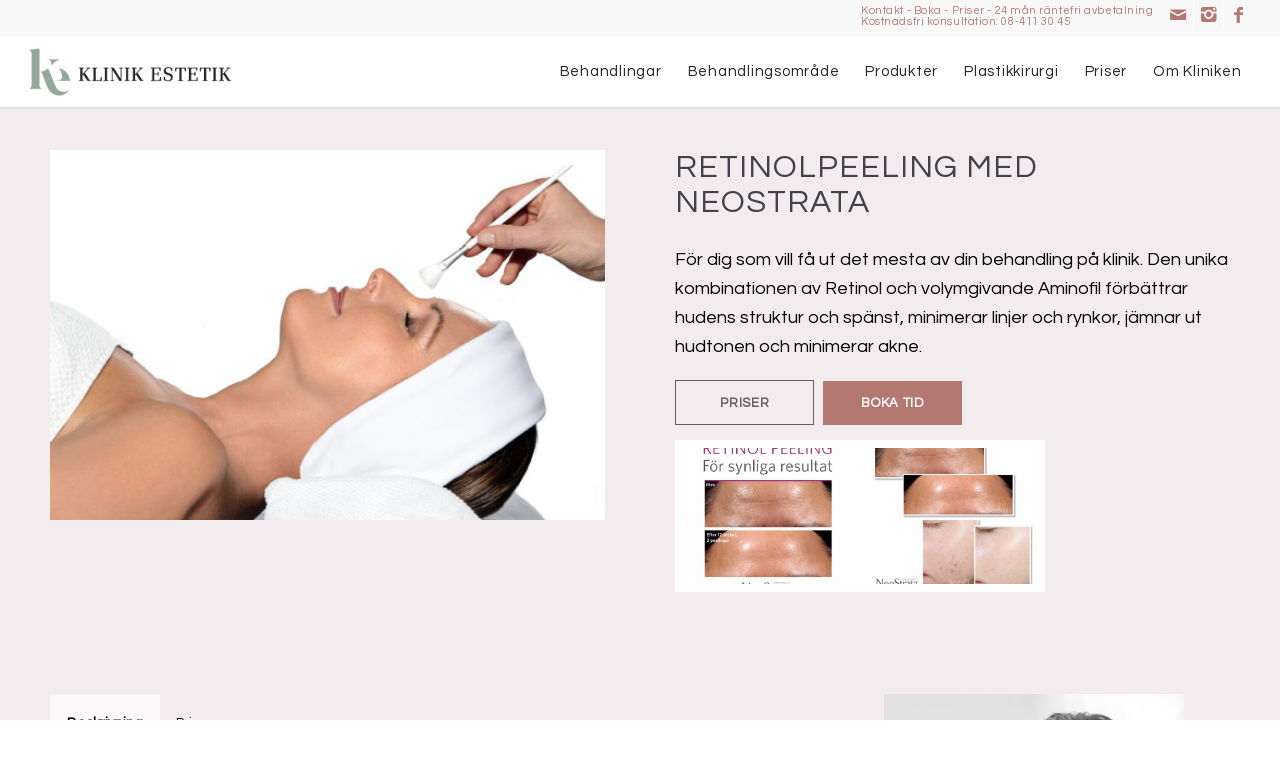

--- FILE ---
content_type: text/html; charset=UTF-8
request_url: https://klinikestetiks.se/behandlingar/retinolpeeling-med-neostrata/
body_size: 15354
content:
<!DOCTYPE html>
<html  xmlns="http://www.w3.org/1999/xhtml" prefix="" lang="sv-SE" class="html_stretched responsive av-preloader-disabled av-default-lightbox  html_header_top html_logo_left html_main_nav_header html_menu_right html_custom html_header_sticky html_header_shrinking html_header_topbar_active html_mobile_menu_phone html_header_searchicon_disabled html_content_align_center html_header_unstick_top_disabled html_header_stretch html_minimal_header html_minimal_header_shadow html_av-submenu-hidden html_av-submenu-display-click html_av-overlay-side html_av-overlay-side-classic html_av-submenu-clone html_entry_id_368 av-cookies-no-cookie-consent av-no-preview html_text_menu_active ">
<head>
<meta charset="UTF-8" />


<!-- mobile setting -->
<meta name="viewport" content="width=device-width, initial-scale=1">

<!-- Scripts/CSS and wp_head hook -->



<meta name='robots' content='index, follow, max-image-preview:large, max-snippet:-1, max-video-preview:-1' />

<!-- Google Tag Manager for WordPress by gtm4wp.com -->
<script data-cfasync="false" data-pagespeed-no-defer>
	var gtm4wp_datalayer_name = "dataLayer";
	var dataLayer = dataLayer || [];
</script>
<!-- End Google Tag Manager for WordPress by gtm4wp.com -->
	<!-- This site is optimized with the Yoast SEO plugin v23.9 - https://yoast.com/wordpress/plugins/seo/ -->
	<title>Retinolpeeling med Neostrata - Klinik Estetik</title>
	<link rel="canonical" href="https://klinikestetiks.se/behandlingar/retinolpeeling-med-neostrata/" />
	<meta property="og:locale" content="sv_SE" />
	<meta property="og:type" content="article" />
	<meta property="og:title" content="Retinolpeeling med Neostrata - Klinik Estetik" />
	<meta property="og:url" content="https://klinikestetiks.se/behandlingar/retinolpeeling-med-neostrata/" />
	<meta property="og:site_name" content="Klinik Estetik" />
	<meta property="article:modified_time" content="2025-05-26T10:51:05+00:00" />
	<meta name="twitter:card" content="summary_large_image" />
	<meta name="twitter:label1" content="Beräknad lästid" />
	<meta name="twitter:data1" content="4 minuter" />
	<script type="application/ld+json" class="yoast-schema-graph">{"@context":"https://schema.org","@graph":[{"@type":"WebPage","@id":"https://klinikestetiks.se/behandlingar/retinolpeeling-med-neostrata/","url":"https://klinikestetiks.se/behandlingar/retinolpeeling-med-neostrata/","name":"Retinolpeeling med Neostrata - Klinik Estetik","isPartOf":{"@id":"https://klinikestetiks.se/#website"},"datePublished":"2020-01-22T08:26:38+00:00","dateModified":"2025-05-26T10:51:05+00:00","breadcrumb":{"@id":"https://klinikestetiks.se/behandlingar/retinolpeeling-med-neostrata/#breadcrumb"},"inLanguage":"sv-SE","potentialAction":[{"@type":"ReadAction","target":["https://klinikestetiks.se/behandlingar/retinolpeeling-med-neostrata/"]}]},{"@type":"BreadcrumbList","@id":"https://klinikestetiks.se/behandlingar/retinolpeeling-med-neostrata/#breadcrumb","itemListElement":[{"@type":"ListItem","position":1,"name":"Hem","item":"https://klinikestetiks.se/start/"},{"@type":"ListItem","position":2,"name":"Behandlingar","item":"https://klinikestetiks.se/behandlingar/"},{"@type":"ListItem","position":3,"name":"Retinolpeeling med Neostrata"}]},{"@type":"WebSite","@id":"https://klinikestetiks.se/#website","url":"https://klinikestetiks.se/","name":"Klinik Estetik","description":"","potentialAction":[{"@type":"SearchAction","target":{"@type":"EntryPoint","urlTemplate":"https://klinikestetiks.se/?s={search_term_string}"},"query-input":{"@type":"PropertyValueSpecification","valueRequired":true,"valueName":"search_term_string"}}],"inLanguage":"sv-SE"}]}</script>
	<!-- / Yoast SEO plugin. -->


<link rel='dns-prefetch' href='//www.googletagmanager.com' />
<link rel="alternate" type="application/rss+xml" title="Klinik Estetik &raquo; Webbflöde" href="https://klinikestetiks.se/feed/" />
<link rel="alternate" type="application/rss+xml" title="Klinik Estetik &raquo; Kommentarsflöde" href="https://klinikestetiks.se/comments/feed/" />

<!-- google webfont font replacement -->

			<script type='text/javascript'>

				(function() {
					
					/*	check if webfonts are disabled by user setting via cookie - or user must opt in.	*/
					var html = document.getElementsByTagName('html')[0];
					var cookie_check = html.className.indexOf('av-cookies-needs-opt-in') >= 0 || html.className.indexOf('av-cookies-can-opt-out') >= 0;
					var allow_continue = true;
					var silent_accept_cookie = html.className.indexOf('av-cookies-user-silent-accept') >= 0;

					if( cookie_check && ! silent_accept_cookie )
					{
						if( ! document.cookie.match(/aviaCookieConsent/) || html.className.indexOf('av-cookies-session-refused') >= 0 )
						{
							allow_continue = false;
						}
						else
						{
							if( ! document.cookie.match(/aviaPrivacyRefuseCookiesHideBar/) )
							{
								allow_continue = false;
							}
							else if( ! document.cookie.match(/aviaPrivacyEssentialCookiesEnabled/) )
							{
								allow_continue = false;
							}
							else if( document.cookie.match(/aviaPrivacyGoogleWebfontsDisabled/) )
							{
								allow_continue = false;
							}
						}
					}
					
					if( allow_continue )
					{
						var f = document.createElement('link');
					
						f.type 	= 'text/css';
						f.rel 	= 'stylesheet';
						f.href 	= '//fonts.googleapis.com/css?family=Questrial';
						f.id 	= 'avia-google-webfont';

						document.getElementsByTagName('head')[0].appendChild(f);
					}
				})();
			
			</script>
			<script type="text/javascript">
/* <![CDATA[ */
window._wpemojiSettings = {"baseUrl":"https:\/\/s.w.org\/images\/core\/emoji\/15.0.3\/72x72\/","ext":".png","svgUrl":"https:\/\/s.w.org\/images\/core\/emoji\/15.0.3\/svg\/","svgExt":".svg","source":{"concatemoji":"https:\/\/klinikestetiks.se\/wp-includes\/js\/wp-emoji-release.min.js?ver=6.6.4"}};
/*! This file is auto-generated */
!function(i,n){var o,s,e;function c(e){try{var t={supportTests:e,timestamp:(new Date).valueOf()};sessionStorage.setItem(o,JSON.stringify(t))}catch(e){}}function p(e,t,n){e.clearRect(0,0,e.canvas.width,e.canvas.height),e.fillText(t,0,0);var t=new Uint32Array(e.getImageData(0,0,e.canvas.width,e.canvas.height).data),r=(e.clearRect(0,0,e.canvas.width,e.canvas.height),e.fillText(n,0,0),new Uint32Array(e.getImageData(0,0,e.canvas.width,e.canvas.height).data));return t.every(function(e,t){return e===r[t]})}function u(e,t,n){switch(t){case"flag":return n(e,"\ud83c\udff3\ufe0f\u200d\u26a7\ufe0f","\ud83c\udff3\ufe0f\u200b\u26a7\ufe0f")?!1:!n(e,"\ud83c\uddfa\ud83c\uddf3","\ud83c\uddfa\u200b\ud83c\uddf3")&&!n(e,"\ud83c\udff4\udb40\udc67\udb40\udc62\udb40\udc65\udb40\udc6e\udb40\udc67\udb40\udc7f","\ud83c\udff4\u200b\udb40\udc67\u200b\udb40\udc62\u200b\udb40\udc65\u200b\udb40\udc6e\u200b\udb40\udc67\u200b\udb40\udc7f");case"emoji":return!n(e,"\ud83d\udc26\u200d\u2b1b","\ud83d\udc26\u200b\u2b1b")}return!1}function f(e,t,n){var r="undefined"!=typeof WorkerGlobalScope&&self instanceof WorkerGlobalScope?new OffscreenCanvas(300,150):i.createElement("canvas"),a=r.getContext("2d",{willReadFrequently:!0}),o=(a.textBaseline="top",a.font="600 32px Arial",{});return e.forEach(function(e){o[e]=t(a,e,n)}),o}function t(e){var t=i.createElement("script");t.src=e,t.defer=!0,i.head.appendChild(t)}"undefined"!=typeof Promise&&(o="wpEmojiSettingsSupports",s=["flag","emoji"],n.supports={everything:!0,everythingExceptFlag:!0},e=new Promise(function(e){i.addEventListener("DOMContentLoaded",e,{once:!0})}),new Promise(function(t){var n=function(){try{var e=JSON.parse(sessionStorage.getItem(o));if("object"==typeof e&&"number"==typeof e.timestamp&&(new Date).valueOf()<e.timestamp+604800&&"object"==typeof e.supportTests)return e.supportTests}catch(e){}return null}();if(!n){if("undefined"!=typeof Worker&&"undefined"!=typeof OffscreenCanvas&&"undefined"!=typeof URL&&URL.createObjectURL&&"undefined"!=typeof Blob)try{var e="postMessage("+f.toString()+"("+[JSON.stringify(s),u.toString(),p.toString()].join(",")+"));",r=new Blob([e],{type:"text/javascript"}),a=new Worker(URL.createObjectURL(r),{name:"wpTestEmojiSupports"});return void(a.onmessage=function(e){c(n=e.data),a.terminate(),t(n)})}catch(e){}c(n=f(s,u,p))}t(n)}).then(function(e){for(var t in e)n.supports[t]=e[t],n.supports.everything=n.supports.everything&&n.supports[t],"flag"!==t&&(n.supports.everythingExceptFlag=n.supports.everythingExceptFlag&&n.supports[t]);n.supports.everythingExceptFlag=n.supports.everythingExceptFlag&&!n.supports.flag,n.DOMReady=!1,n.readyCallback=function(){n.DOMReady=!0}}).then(function(){return e}).then(function(){var e;n.supports.everything||(n.readyCallback(),(e=n.source||{}).concatemoji?t(e.concatemoji):e.wpemoji&&e.twemoji&&(t(e.twemoji),t(e.wpemoji)))}))}((window,document),window._wpemojiSettings);
/* ]]> */
</script>
<link rel='stylesheet' id='avia-grid-css' href='https://klinikestetiks.se/wp-content/themes/enfold/css/grid.css?ver=4.7.1' type='text/css' media='all' />
<link rel='stylesheet' id='avia-base-css' href='https://klinikestetiks.se/wp-content/themes/enfold/css/base.css?ver=4.7.1' type='text/css' media='all' />
<link rel='stylesheet' id='avia-layout-css' href='https://klinikestetiks.se/wp-content/themes/enfold/css/layout.css?ver=4.7.1' type='text/css' media='all' />
<link rel='stylesheet' id='avia-module-audioplayer-css' href='https://klinikestetiks.se/wp-content/themes/enfold/config-templatebuilder/avia-shortcodes/audio-player/audio-player.css?ver=6.6.4' type='text/css' media='all' />
<link rel='stylesheet' id='avia-module-blog-css' href='https://klinikestetiks.se/wp-content/themes/enfold/config-templatebuilder/avia-shortcodes/blog/blog.css?ver=6.6.4' type='text/css' media='all' />
<link rel='stylesheet' id='avia-module-postslider-css' href='https://klinikestetiks.se/wp-content/themes/enfold/config-templatebuilder/avia-shortcodes/postslider/postslider.css?ver=6.6.4' type='text/css' media='all' />
<link rel='stylesheet' id='avia-module-button-css' href='https://klinikestetiks.se/wp-content/themes/enfold/config-templatebuilder/avia-shortcodes/buttons/buttons.css?ver=6.6.4' type='text/css' media='all' />
<link rel='stylesheet' id='avia-module-buttonrow-css' href='https://klinikestetiks.se/wp-content/themes/enfold/config-templatebuilder/avia-shortcodes/buttonrow/buttonrow.css?ver=6.6.4' type='text/css' media='all' />
<link rel='stylesheet' id='avia-module-button-fullwidth-css' href='https://klinikestetiks.se/wp-content/themes/enfold/config-templatebuilder/avia-shortcodes/buttons_fullwidth/buttons_fullwidth.css?ver=6.6.4' type='text/css' media='all' />
<link rel='stylesheet' id='avia-module-catalogue-css' href='https://klinikestetiks.se/wp-content/themes/enfold/config-templatebuilder/avia-shortcodes/catalogue/catalogue.css?ver=6.6.4' type='text/css' media='all' />
<link rel='stylesheet' id='avia-module-comments-css' href='https://klinikestetiks.se/wp-content/themes/enfold/config-templatebuilder/avia-shortcodes/comments/comments.css?ver=6.6.4' type='text/css' media='all' />
<link rel='stylesheet' id='avia-module-contact-css' href='https://klinikestetiks.se/wp-content/themes/enfold/config-templatebuilder/avia-shortcodes/contact/contact.css?ver=6.6.4' type='text/css' media='all' />
<link rel='stylesheet' id='avia-module-slideshow-css' href='https://klinikestetiks.se/wp-content/themes/enfold/config-templatebuilder/avia-shortcodes/slideshow/slideshow.css?ver=6.6.4' type='text/css' media='all' />
<link rel='stylesheet' id='avia-module-slideshow-contentpartner-css' href='https://klinikestetiks.se/wp-content/themes/enfold/config-templatebuilder/avia-shortcodes/contentslider/contentslider.css?ver=6.6.4' type='text/css' media='all' />
<link rel='stylesheet' id='avia-module-countdown-css' href='https://klinikestetiks.se/wp-content/themes/enfold/config-templatebuilder/avia-shortcodes/countdown/countdown.css?ver=6.6.4' type='text/css' media='all' />
<link rel='stylesheet' id='avia-module-gallery-css' href='https://klinikestetiks.se/wp-content/themes/enfold/config-templatebuilder/avia-shortcodes/gallery/gallery.css?ver=6.6.4' type='text/css' media='all' />
<link rel='stylesheet' id='avia-module-gallery-hor-css' href='https://klinikestetiks.se/wp-content/themes/enfold/config-templatebuilder/avia-shortcodes/gallery_horizontal/gallery_horizontal.css?ver=6.6.4' type='text/css' media='all' />
<link rel='stylesheet' id='avia-module-maps-css' href='https://klinikestetiks.se/wp-content/themes/enfold/config-templatebuilder/avia-shortcodes/google_maps/google_maps.css?ver=6.6.4' type='text/css' media='all' />
<link rel='stylesheet' id='avia-module-gridrow-css' href='https://klinikestetiks.se/wp-content/themes/enfold/config-templatebuilder/avia-shortcodes/grid_row/grid_row.css?ver=6.6.4' type='text/css' media='all' />
<link rel='stylesheet' id='avia-module-heading-css' href='https://klinikestetiks.se/wp-content/themes/enfold/config-templatebuilder/avia-shortcodes/heading/heading.css?ver=6.6.4' type='text/css' media='all' />
<link rel='stylesheet' id='avia-module-rotator-css' href='https://klinikestetiks.se/wp-content/themes/enfold/config-templatebuilder/avia-shortcodes/headline_rotator/headline_rotator.css?ver=6.6.4' type='text/css' media='all' />
<link rel='stylesheet' id='avia-module-hr-css' href='https://klinikestetiks.se/wp-content/themes/enfold/config-templatebuilder/avia-shortcodes/hr/hr.css?ver=6.6.4' type='text/css' media='all' />
<link rel='stylesheet' id='avia-module-icon-css' href='https://klinikestetiks.se/wp-content/themes/enfold/config-templatebuilder/avia-shortcodes/icon/icon.css?ver=6.6.4' type='text/css' media='all' />
<link rel='stylesheet' id='avia-module-iconbox-css' href='https://klinikestetiks.se/wp-content/themes/enfold/config-templatebuilder/avia-shortcodes/iconbox/iconbox.css?ver=6.6.4' type='text/css' media='all' />
<link rel='stylesheet' id='avia-module-icongrid-css' href='https://klinikestetiks.se/wp-content/themes/enfold/config-templatebuilder/avia-shortcodes/icongrid/icongrid.css?ver=6.6.4' type='text/css' media='all' />
<link rel='stylesheet' id='avia-module-iconlist-css' href='https://klinikestetiks.se/wp-content/themes/enfold/config-templatebuilder/avia-shortcodes/iconlist/iconlist.css?ver=6.6.4' type='text/css' media='all' />
<link rel='stylesheet' id='avia-module-image-css' href='https://klinikestetiks.se/wp-content/themes/enfold/config-templatebuilder/avia-shortcodes/image/image.css?ver=6.6.4' type='text/css' media='all' />
<link rel='stylesheet' id='avia-module-hotspot-css' href='https://klinikestetiks.se/wp-content/themes/enfold/config-templatebuilder/avia-shortcodes/image_hotspots/image_hotspots.css?ver=6.6.4' type='text/css' media='all' />
<link rel='stylesheet' id='avia-module-magazine-css' href='https://klinikestetiks.se/wp-content/themes/enfold/config-templatebuilder/avia-shortcodes/magazine/magazine.css?ver=6.6.4' type='text/css' media='all' />
<link rel='stylesheet' id='avia-module-masonry-css' href='https://klinikestetiks.se/wp-content/themes/enfold/config-templatebuilder/avia-shortcodes/masonry_entries/masonry_entries.css?ver=6.6.4' type='text/css' media='all' />
<link rel='stylesheet' id='avia-siteloader-css' href='https://klinikestetiks.se/wp-content/themes/enfold/css/avia-snippet-site-preloader.css?ver=6.6.4' type='text/css' media='all' />
<link rel='stylesheet' id='avia-module-menu-css' href='https://klinikestetiks.se/wp-content/themes/enfold/config-templatebuilder/avia-shortcodes/menu/menu.css?ver=6.6.4' type='text/css' media='all' />
<link rel='stylesheet' id='avia-modfule-notification-css' href='https://klinikestetiks.se/wp-content/themes/enfold/config-templatebuilder/avia-shortcodes/notification/notification.css?ver=6.6.4' type='text/css' media='all' />
<link rel='stylesheet' id='avia-module-numbers-css' href='https://klinikestetiks.se/wp-content/themes/enfold/config-templatebuilder/avia-shortcodes/numbers/numbers.css?ver=6.6.4' type='text/css' media='all' />
<link rel='stylesheet' id='avia-module-portfolio-css' href='https://klinikestetiks.se/wp-content/themes/enfold/config-templatebuilder/avia-shortcodes/portfolio/portfolio.css?ver=6.6.4' type='text/css' media='all' />
<link rel='stylesheet' id='avia-module-progress-bar-css' href='https://klinikestetiks.se/wp-content/themes/enfold/config-templatebuilder/avia-shortcodes/progressbar/progressbar.css?ver=6.6.4' type='text/css' media='all' />
<link rel='stylesheet' id='avia-module-promobox-css' href='https://klinikestetiks.se/wp-content/themes/enfold/config-templatebuilder/avia-shortcodes/promobox/promobox.css?ver=6.6.4' type='text/css' media='all' />
<link rel='stylesheet' id='avia-sc-search-css' href='https://klinikestetiks.se/wp-content/themes/enfold/config-templatebuilder/avia-shortcodes/search/search.css?ver=6.6.4' type='text/css' media='all' />
<link rel='stylesheet' id='avia-module-slideshow-accordion-css' href='https://klinikestetiks.se/wp-content/themes/enfold/config-templatebuilder/avia-shortcodes/slideshow_accordion/slideshow_accordion.css?ver=6.6.4' type='text/css' media='all' />
<link rel='stylesheet' id='avia-module-slideshow-feature-image-css' href='https://klinikestetiks.se/wp-content/themes/enfold/config-templatebuilder/avia-shortcodes/slideshow_feature_image/slideshow_feature_image.css?ver=6.6.4' type='text/css' media='all' />
<link rel='stylesheet' id='avia-module-slideshow-fullsize-css' href='https://klinikestetiks.se/wp-content/themes/enfold/config-templatebuilder/avia-shortcodes/slideshow_fullsize/slideshow_fullsize.css?ver=6.6.4' type='text/css' media='all' />
<link rel='stylesheet' id='avia-module-slideshow-fullscreen-css' href='https://klinikestetiks.se/wp-content/themes/enfold/config-templatebuilder/avia-shortcodes/slideshow_fullscreen/slideshow_fullscreen.css?ver=6.6.4' type='text/css' media='all' />
<link rel='stylesheet' id='avia-module-slideshow-ls-css' href='https://klinikestetiks.se/wp-content/themes/enfold/config-templatebuilder/avia-shortcodes/slideshow_layerslider/slideshow_layerslider.css?ver=6.6.4' type='text/css' media='all' />
<link rel='stylesheet' id='avia-module-social-css' href='https://klinikestetiks.se/wp-content/themes/enfold/config-templatebuilder/avia-shortcodes/social_share/social_share.css?ver=6.6.4' type='text/css' media='all' />
<link rel='stylesheet' id='avia-module-tabsection-css' href='https://klinikestetiks.se/wp-content/themes/enfold/config-templatebuilder/avia-shortcodes/tab_section/tab_section.css?ver=6.6.4' type='text/css' media='all' />
<link rel='stylesheet' id='avia-module-table-css' href='https://klinikestetiks.se/wp-content/themes/enfold/config-templatebuilder/avia-shortcodes/table/table.css?ver=6.6.4' type='text/css' media='all' />
<link rel='stylesheet' id='avia-module-tabs-css' href='https://klinikestetiks.se/wp-content/themes/enfold/config-templatebuilder/avia-shortcodes/tabs/tabs.css?ver=6.6.4' type='text/css' media='all' />
<link rel='stylesheet' id='avia-module-team-css' href='https://klinikestetiks.se/wp-content/themes/enfold/config-templatebuilder/avia-shortcodes/team/team.css?ver=6.6.4' type='text/css' media='all' />
<link rel='stylesheet' id='avia-module-testimonials-css' href='https://klinikestetiks.se/wp-content/themes/enfold/config-templatebuilder/avia-shortcodes/testimonials/testimonials.css?ver=6.6.4' type='text/css' media='all' />
<link rel='stylesheet' id='avia-module-timeline-css' href='https://klinikestetiks.se/wp-content/themes/enfold/config-templatebuilder/avia-shortcodes/timeline/timeline.css?ver=6.6.4' type='text/css' media='all' />
<link rel='stylesheet' id='avia-module-toggles-css' href='https://klinikestetiks.se/wp-content/themes/enfold/config-templatebuilder/avia-shortcodes/toggles/toggles.css?ver=6.6.4' type='text/css' media='all' />
<link rel='stylesheet' id='avia-module-video-css' href='https://klinikestetiks.se/wp-content/themes/enfold/config-templatebuilder/avia-shortcodes/video/video.css?ver=6.6.4' type='text/css' media='all' />
<style id='wp-emoji-styles-inline-css' type='text/css'>

	img.wp-smiley, img.emoji {
		display: inline !important;
		border: none !important;
		box-shadow: none !important;
		height: 1em !important;
		width: 1em !important;
		margin: 0 0.07em !important;
		vertical-align: -0.1em !important;
		background: none !important;
		padding: 0 !important;
	}
</style>
<link rel='stylesheet' id='wp-block-library-css' href='https://klinikestetiks.se/wp-includes/css/dist/block-library/style.min.css?ver=6.6.4' type='text/css' media='all' />
<style id='safe-svg-svg-icon-style-inline-css' type='text/css'>
.safe-svg-cover{text-align:center}.safe-svg-cover .safe-svg-inside{display:inline-block;max-width:100%}.safe-svg-cover svg{height:100%;max-height:100%;max-width:100%;width:100%}

</style>
<style id='classic-theme-styles-inline-css' type='text/css'>
/*! This file is auto-generated */
.wp-block-button__link{color:#fff;background-color:#32373c;border-radius:9999px;box-shadow:none;text-decoration:none;padding:calc(.667em + 2px) calc(1.333em + 2px);font-size:1.125em}.wp-block-file__button{background:#32373c;color:#fff;text-decoration:none}
</style>
<style id='global-styles-inline-css' type='text/css'>
:root{--wp--preset--aspect-ratio--square: 1;--wp--preset--aspect-ratio--4-3: 4/3;--wp--preset--aspect-ratio--3-4: 3/4;--wp--preset--aspect-ratio--3-2: 3/2;--wp--preset--aspect-ratio--2-3: 2/3;--wp--preset--aspect-ratio--16-9: 16/9;--wp--preset--aspect-ratio--9-16: 9/16;--wp--preset--color--black: #000000;--wp--preset--color--cyan-bluish-gray: #abb8c3;--wp--preset--color--white: #ffffff;--wp--preset--color--pale-pink: #f78da7;--wp--preset--color--vivid-red: #cf2e2e;--wp--preset--color--luminous-vivid-orange: #ff6900;--wp--preset--color--luminous-vivid-amber: #fcb900;--wp--preset--color--light-green-cyan: #7bdcb5;--wp--preset--color--vivid-green-cyan: #00d084;--wp--preset--color--pale-cyan-blue: #8ed1fc;--wp--preset--color--vivid-cyan-blue: #0693e3;--wp--preset--color--vivid-purple: #9b51e0;--wp--preset--gradient--vivid-cyan-blue-to-vivid-purple: linear-gradient(135deg,rgba(6,147,227,1) 0%,rgb(155,81,224) 100%);--wp--preset--gradient--light-green-cyan-to-vivid-green-cyan: linear-gradient(135deg,rgb(122,220,180) 0%,rgb(0,208,130) 100%);--wp--preset--gradient--luminous-vivid-amber-to-luminous-vivid-orange: linear-gradient(135deg,rgba(252,185,0,1) 0%,rgba(255,105,0,1) 100%);--wp--preset--gradient--luminous-vivid-orange-to-vivid-red: linear-gradient(135deg,rgba(255,105,0,1) 0%,rgb(207,46,46) 100%);--wp--preset--gradient--very-light-gray-to-cyan-bluish-gray: linear-gradient(135deg,rgb(238,238,238) 0%,rgb(169,184,195) 100%);--wp--preset--gradient--cool-to-warm-spectrum: linear-gradient(135deg,rgb(74,234,220) 0%,rgb(151,120,209) 20%,rgb(207,42,186) 40%,rgb(238,44,130) 60%,rgb(251,105,98) 80%,rgb(254,248,76) 100%);--wp--preset--gradient--blush-light-purple: linear-gradient(135deg,rgb(255,206,236) 0%,rgb(152,150,240) 100%);--wp--preset--gradient--blush-bordeaux: linear-gradient(135deg,rgb(254,205,165) 0%,rgb(254,45,45) 50%,rgb(107,0,62) 100%);--wp--preset--gradient--luminous-dusk: linear-gradient(135deg,rgb(255,203,112) 0%,rgb(199,81,192) 50%,rgb(65,88,208) 100%);--wp--preset--gradient--pale-ocean: linear-gradient(135deg,rgb(255,245,203) 0%,rgb(182,227,212) 50%,rgb(51,167,181) 100%);--wp--preset--gradient--electric-grass: linear-gradient(135deg,rgb(202,248,128) 0%,rgb(113,206,126) 100%);--wp--preset--gradient--midnight: linear-gradient(135deg,rgb(2,3,129) 0%,rgb(40,116,252) 100%);--wp--preset--font-size--small: 13px;--wp--preset--font-size--medium: 20px;--wp--preset--font-size--large: 36px;--wp--preset--font-size--x-large: 42px;--wp--preset--spacing--20: 0.44rem;--wp--preset--spacing--30: 0.67rem;--wp--preset--spacing--40: 1rem;--wp--preset--spacing--50: 1.5rem;--wp--preset--spacing--60: 2.25rem;--wp--preset--spacing--70: 3.38rem;--wp--preset--spacing--80: 5.06rem;--wp--preset--shadow--natural: 6px 6px 9px rgba(0, 0, 0, 0.2);--wp--preset--shadow--deep: 12px 12px 50px rgba(0, 0, 0, 0.4);--wp--preset--shadow--sharp: 6px 6px 0px rgba(0, 0, 0, 0.2);--wp--preset--shadow--outlined: 6px 6px 0px -3px rgba(255, 255, 255, 1), 6px 6px rgba(0, 0, 0, 1);--wp--preset--shadow--crisp: 6px 6px 0px rgba(0, 0, 0, 1);}:where(.is-layout-flex){gap: 0.5em;}:where(.is-layout-grid){gap: 0.5em;}body .is-layout-flex{display: flex;}.is-layout-flex{flex-wrap: wrap;align-items: center;}.is-layout-flex > :is(*, div){margin: 0;}body .is-layout-grid{display: grid;}.is-layout-grid > :is(*, div){margin: 0;}:where(.wp-block-columns.is-layout-flex){gap: 2em;}:where(.wp-block-columns.is-layout-grid){gap: 2em;}:where(.wp-block-post-template.is-layout-flex){gap: 1.25em;}:where(.wp-block-post-template.is-layout-grid){gap: 1.25em;}.has-black-color{color: var(--wp--preset--color--black) !important;}.has-cyan-bluish-gray-color{color: var(--wp--preset--color--cyan-bluish-gray) !important;}.has-white-color{color: var(--wp--preset--color--white) !important;}.has-pale-pink-color{color: var(--wp--preset--color--pale-pink) !important;}.has-vivid-red-color{color: var(--wp--preset--color--vivid-red) !important;}.has-luminous-vivid-orange-color{color: var(--wp--preset--color--luminous-vivid-orange) !important;}.has-luminous-vivid-amber-color{color: var(--wp--preset--color--luminous-vivid-amber) !important;}.has-light-green-cyan-color{color: var(--wp--preset--color--light-green-cyan) !important;}.has-vivid-green-cyan-color{color: var(--wp--preset--color--vivid-green-cyan) !important;}.has-pale-cyan-blue-color{color: var(--wp--preset--color--pale-cyan-blue) !important;}.has-vivid-cyan-blue-color{color: var(--wp--preset--color--vivid-cyan-blue) !important;}.has-vivid-purple-color{color: var(--wp--preset--color--vivid-purple) !important;}.has-black-background-color{background-color: var(--wp--preset--color--black) !important;}.has-cyan-bluish-gray-background-color{background-color: var(--wp--preset--color--cyan-bluish-gray) !important;}.has-white-background-color{background-color: var(--wp--preset--color--white) !important;}.has-pale-pink-background-color{background-color: var(--wp--preset--color--pale-pink) !important;}.has-vivid-red-background-color{background-color: var(--wp--preset--color--vivid-red) !important;}.has-luminous-vivid-orange-background-color{background-color: var(--wp--preset--color--luminous-vivid-orange) !important;}.has-luminous-vivid-amber-background-color{background-color: var(--wp--preset--color--luminous-vivid-amber) !important;}.has-light-green-cyan-background-color{background-color: var(--wp--preset--color--light-green-cyan) !important;}.has-vivid-green-cyan-background-color{background-color: var(--wp--preset--color--vivid-green-cyan) !important;}.has-pale-cyan-blue-background-color{background-color: var(--wp--preset--color--pale-cyan-blue) !important;}.has-vivid-cyan-blue-background-color{background-color: var(--wp--preset--color--vivid-cyan-blue) !important;}.has-vivid-purple-background-color{background-color: var(--wp--preset--color--vivid-purple) !important;}.has-black-border-color{border-color: var(--wp--preset--color--black) !important;}.has-cyan-bluish-gray-border-color{border-color: var(--wp--preset--color--cyan-bluish-gray) !important;}.has-white-border-color{border-color: var(--wp--preset--color--white) !important;}.has-pale-pink-border-color{border-color: var(--wp--preset--color--pale-pink) !important;}.has-vivid-red-border-color{border-color: var(--wp--preset--color--vivid-red) !important;}.has-luminous-vivid-orange-border-color{border-color: var(--wp--preset--color--luminous-vivid-orange) !important;}.has-luminous-vivid-amber-border-color{border-color: var(--wp--preset--color--luminous-vivid-amber) !important;}.has-light-green-cyan-border-color{border-color: var(--wp--preset--color--light-green-cyan) !important;}.has-vivid-green-cyan-border-color{border-color: var(--wp--preset--color--vivid-green-cyan) !important;}.has-pale-cyan-blue-border-color{border-color: var(--wp--preset--color--pale-cyan-blue) !important;}.has-vivid-cyan-blue-border-color{border-color: var(--wp--preset--color--vivid-cyan-blue) !important;}.has-vivid-purple-border-color{border-color: var(--wp--preset--color--vivid-purple) !important;}.has-vivid-cyan-blue-to-vivid-purple-gradient-background{background: var(--wp--preset--gradient--vivid-cyan-blue-to-vivid-purple) !important;}.has-light-green-cyan-to-vivid-green-cyan-gradient-background{background: var(--wp--preset--gradient--light-green-cyan-to-vivid-green-cyan) !important;}.has-luminous-vivid-amber-to-luminous-vivid-orange-gradient-background{background: var(--wp--preset--gradient--luminous-vivid-amber-to-luminous-vivid-orange) !important;}.has-luminous-vivid-orange-to-vivid-red-gradient-background{background: var(--wp--preset--gradient--luminous-vivid-orange-to-vivid-red) !important;}.has-very-light-gray-to-cyan-bluish-gray-gradient-background{background: var(--wp--preset--gradient--very-light-gray-to-cyan-bluish-gray) !important;}.has-cool-to-warm-spectrum-gradient-background{background: var(--wp--preset--gradient--cool-to-warm-spectrum) !important;}.has-blush-light-purple-gradient-background{background: var(--wp--preset--gradient--blush-light-purple) !important;}.has-blush-bordeaux-gradient-background{background: var(--wp--preset--gradient--blush-bordeaux) !important;}.has-luminous-dusk-gradient-background{background: var(--wp--preset--gradient--luminous-dusk) !important;}.has-pale-ocean-gradient-background{background: var(--wp--preset--gradient--pale-ocean) !important;}.has-electric-grass-gradient-background{background: var(--wp--preset--gradient--electric-grass) !important;}.has-midnight-gradient-background{background: var(--wp--preset--gradient--midnight) !important;}.has-small-font-size{font-size: var(--wp--preset--font-size--small) !important;}.has-medium-font-size{font-size: var(--wp--preset--font-size--medium) !important;}.has-large-font-size{font-size: var(--wp--preset--font-size--large) !important;}.has-x-large-font-size{font-size: var(--wp--preset--font-size--x-large) !important;}
:where(.wp-block-post-template.is-layout-flex){gap: 1.25em;}:where(.wp-block-post-template.is-layout-grid){gap: 1.25em;}
:where(.wp-block-columns.is-layout-flex){gap: 2em;}:where(.wp-block-columns.is-layout-grid){gap: 2em;}
:root :where(.wp-block-pullquote){font-size: 1.5em;line-height: 1.6;}
</style>
<link rel='stylesheet' id='clink-main-css' href='https://klinikestetiks.se/wp-content/plugins/clink/assets/css/clink-style.css' type='text/css' media='all' />
<link rel='stylesheet' id='avia-scs-css' href='https://klinikestetiks.se/wp-content/themes/enfold/css/shortcodes.css?ver=4.7.1' type='text/css' media='all' />
<link rel='stylesheet' id='avia-popup-css-css' href='https://klinikestetiks.se/wp-content/themes/enfold/js/aviapopup/magnific-popup.css?ver=4.7.1' type='text/css' media='screen' />
<link rel='stylesheet' id='avia-lightbox-css' href='https://klinikestetiks.se/wp-content/themes/enfold/css/avia-snippet-lightbox.css?ver=4.7.1' type='text/css' media='screen' />
<link rel='stylesheet' id='avia-widget-css-css' href='https://klinikestetiks.se/wp-content/themes/enfold/css/avia-snippet-widget.css?ver=4.7.1' type='text/css' media='screen' />
<link rel='stylesheet' id='avia-dynamic-css' href='https://klinikestetiks.se/wp-content/uploads/dynamic_avia/enfold.css?ver=6835652195366' type='text/css' media='all' />
<link rel='stylesheet' id='avia-custom-css' href='https://klinikestetiks.se/wp-content/themes/enfold/css/custom.css?ver=4.7.1' type='text/css' media='all' />
<link rel='stylesheet' id='newsletter-css' href='https://klinikestetiks.se/wp-content/plugins/newsletter/style.css?ver=8.6.3' type='text/css' media='all' />
<script type="text/javascript" src="https://klinikestetiks.se/wp-includes/js/jquery/jquery.min.js?ver=3.7.1" id="jquery-core-js"></script>
<script type="text/javascript" src="https://klinikestetiks.se/wp-includes/js/jquery/jquery-migrate.min.js?ver=3.4.1" id="jquery-migrate-js"></script>
<script type="text/javascript" src="https://klinikestetiks.se/wp-content/themes/enfold/js/avia-compat.js?ver=4.7.1" id="avia-compat-js"></script>

<!-- Kodblock för ”Google-tagg (gtag.js)” tillagt av Site Kit -->

<!-- Kodblock för ”Google Analytics” tillagt av Site Kit -->
<script type="text/javascript" src="https://www.googletagmanager.com/gtag/js?id=GT-5TJZKCSK" id="google_gtagjs-js" async></script>
<script type="text/javascript" id="google_gtagjs-js-after">
/* <![CDATA[ */
window.dataLayer = window.dataLayer || [];function gtag(){dataLayer.push(arguments);}
gtag("set","linker",{"domains":["klinikestetiks.se"]});
gtag("js", new Date());
gtag("set", "developer_id.dZTNiMT", true);
gtag("config", "GT-5TJZKCSK");
/* ]]> */
</script>

<!-- Avslut av kodblock för ”Google-tagg (gtag.js)” tillagt av Site Kit -->
<link rel="https://api.w.org/" href="https://klinikestetiks.se/wp-json/" /><link rel="alternate" title="JSON" type="application/json" href="https://klinikestetiks.se/wp-json/wp/v2/pages/368" /><link rel="EditURI" type="application/rsd+xml" title="RSD" href="https://klinikestetiks.se/xmlrpc.php?rsd" />
<meta name="generator" content="WordPress 6.6.4" />
<link rel='shortlink' href='https://klinikestetiks.se/?p=368' />
<link rel="alternate" title="oEmbed (JSON)" type="application/json+oembed" href="https://klinikestetiks.se/wp-json/oembed/1.0/embed?url=https%3A%2F%2Fklinikestetiks.se%2Fbehandlingar%2Fretinolpeeling-med-neostrata%2F" />
<link rel="alternate" title="oEmbed (XML)" type="text/xml+oembed" href="https://klinikestetiks.se/wp-json/oembed/1.0/embed?url=https%3A%2F%2Fklinikestetiks.se%2Fbehandlingar%2Fretinolpeeling-med-neostrata%2F&#038;format=xml" />
<meta name="cdp-version" content="1.4.9" /><meta name="generator" content="Site Kit by Google 1.140.0" /><!-- Google Tag Manager -->
<script>(function(w,d,s,l,i){w[l]=w[l]||[];w[l].push({'gtm.start':
new Date().getTime(),event:'gtm.js'});var f=d.getElementsByTagName(s)[0],
j=d.createElement(s),dl=l!='dataLayer'?'&l='+l:'';j.async=true;j.src=
'https://www.googletagmanager.com/gtm.js?id='+i+dl;f.parentNode.insertBefore(j,f);
})(window,document,'script','dataLayer','GTM-KZ8DQ22');</script>
<!-- End Google Tag Manager -->


<!-- Google Tag Manager --> <script>(function(w,d,s,l,i){w[l]=w[l]||[];w[l].push({'gtm.start': new Date().getTime(),event:'gtm.js'});var f=d.getElementsByTagName(s)[0], j=d.createElement(s),dl=l!='dataLayer'?'&l='+l:'';j.async=true;j.src= 'https://www.googletagmanager.com/gtm.js?id='+i+dl;f.parentNode.insertBefore(j,f); })(window,document,'script','dataLayer','GTM-KNLVFS9B');</script> <!-- End Google Tag Manager -->

<!-- Google Tag Manager for WordPress by gtm4wp.com -->
<!-- GTM Container placement set to off -->
<script data-cfasync="false" data-pagespeed-no-defer>
	var dataLayer_content = {"pagePostType":"page","pagePostType2":"single-page","pagePostAuthor":"admin"};
	dataLayer.push( dataLayer_content );
</script>
<script type="text/javascript">
	console.warn && console.warn("[GTM4WP] Google Tag Manager container code placement set to OFF !!!");
	console.warn && console.warn("[GTM4WP] Data layer codes are active but GTM container must be loaded using custom coding !!!");
</script>
<!-- End Google Tag Manager for WordPress by gtm4wp.com --><link rel="profile" href="http://gmpg.org/xfn/11" />
<link rel="alternate" type="application/rss+xml" title="Klinik Estetik RSS2 Feed" href="https://klinikestetiks.se/feed/" />
<link rel="pingback" href="https://klinikestetiks.se/xmlrpc.php" />

<style type='text/css' media='screen'>
 #top #header_main > .container, #top #header_main > .container .main_menu  .av-main-nav > li > a, #top #header_main #menu-item-shop .cart_dropdown_link{ height:70px; line-height: 70px; }
 .html_top_nav_header .av-logo-container{ height:70px;  }
 .html_header_top.html_header_sticky #top #wrap_all #main{ padding-top:100px; } 
</style>
<!--[if lt IE 9]><script src="https://klinikestetiks.se/wp-content/themes/enfold/js/html5shiv.js"></script><![endif]-->
<link rel="icon" href="https://klinikestetiks.se/wp-content/uploads/2020/01/favicon.png" type="image/png">

<!-- Kodblock för ”Google Tag Manager” tillagt av Site Kit -->
<script type="text/javascript">
/* <![CDATA[ */

			( function( w, d, s, l, i ) {
				w[l] = w[l] || [];
				w[l].push( {'gtm.start': new Date().getTime(), event: 'gtm.js'} );
				var f = d.getElementsByTagName( s )[0],
					j = d.createElement( s ), dl = l != 'dataLayer' ? '&l=' + l : '';
				j.async = true;
				j.src = 'https://www.googletagmanager.com/gtm.js?id=' + i + dl;
				f.parentNode.insertBefore( j, f );
			} )( window, document, 'script', 'dataLayer', 'GTM-P7LWL34C' );
			
/* ]]> */
</script>

<!-- Avslut av kodblock för ”Google Tag Manager” tillagt av Site Kit -->
<style type='text/css'>
@font-face {font-family: 'entypo-fontello'; font-weight: normal; font-style: normal; font-display: auto;
src: url('https://klinikestetiks.se/wp-content/themes/enfold/config-templatebuilder/avia-template-builder/assets/fonts/entypo-fontello.eot');
src: url('https://klinikestetiks.se/wp-content/themes/enfold/config-templatebuilder/avia-template-builder/assets/fonts/entypo-fontello.eot?#iefix') format('embedded-opentype'), 
url('https://klinikestetiks.se/wp-content/themes/enfold/config-templatebuilder/avia-template-builder/assets/fonts/entypo-fontello.woff') format('woff'),
url('https://klinikestetiks.se/wp-content/themes/enfold/config-templatebuilder/avia-template-builder/assets/fonts/entypo-fontello.woff2') format('woff2'),
url('https://klinikestetiks.se/wp-content/themes/enfold/config-templatebuilder/avia-template-builder/assets/fonts/entypo-fontello.ttf') format('truetype'), 
url('https://klinikestetiks.se/wp-content/themes/enfold/config-templatebuilder/avia-template-builder/assets/fonts/entypo-fontello.svg#entypo-fontello') format('svg');
} #top .avia-font-entypo-fontello, body .avia-font-entypo-fontello, html body [data-av_iconfont='entypo-fontello']:before{ font-family: 'entypo-fontello'; }
</style>

<!--
Debugging Info for Theme support: 

Theme: Enfold
Version: 4.7.1
Installed: enfold
AviaFramework Version: 5.0
AviaBuilder Version: 4.6.3
aviaElementManager Version: 1.0.1
ML:256-PU:18-PLA:17
WP:6.6.4
Compress: CSS:disabled - JS:disabled
Updates: disabled
PLAu:17
-->
</head>




<body id="top" class="page-template-default page page-id-368 page-child parent-pageid-117  rtl_columns stretched questrial" itemscope="itemscope" itemtype="https://schema.org/WebPage" >

			<!-- Kodblock för ”Google Tag Manager (noscript)”, tillagt av Site Kit -->
		<noscript>
			<iframe src="https://www.googletagmanager.com/ns.html?id=GTM-P7LWL34C" height="0" width="0" style="display:none;visibility:hidden"></iframe>
		</noscript>
		<!-- Avslut av kodblock för ”Google Tag Manager (noscript)”, tillagt av Site Kit -->
		<!-- Google Tag Manager (noscript) -->
<noscript><iframe src="https://www.googletagmanager.com/ns.html?id=GTM-KZ8DQ22"
height="0" width="0" style="display:none;visibility:hidden"></iframe></noscript>
<!-- End Google Tag Manager (noscript) -->
	<div id='wrap_all'>

	
<header id='header' class='all_colors header_color light_bg_color  av_header_top av_logo_left av_main_nav_header av_menu_right av_custom av_header_sticky av_header_shrinking av_header_stretch av_mobile_menu_phone av_header_searchicon_disabled av_header_unstick_top_disabled av_minimal_header av_minimal_header_shadow av_bottom_nav_disabled  av_header_border_disabled'  role="banner" itemscope="itemscope" itemtype="https://schema.org/WPHeader" >

		<div id='header_meta' class='container_wrap container_wrap_meta  av_icon_active_right av_extra_header_active av_phone_active_right av_entry_id_368'>
		
			      <div class='container'>
			      <ul class='noLightbox social_bookmarks icon_count_3'><li class='social_bookmarks_mail av-social-link-mail social_icon_1'><a  aria-label="Link to Mail" href='https://klinikestetiks.se/kontakta-oss/' aria-hidden='true' data-av_icon='' data-av_iconfont='entypo-fontello' title='Mail'><span class='avia_hidden_link_text'>Mail</span></a></li><li class='social_bookmarks_instagram av-social-link-instagram social_icon_2'><a target="_blank" aria-label="Link to Instagram" href='https://www.instagram.com/klinikestetik' aria-hidden='true' data-av_icon='' data-av_iconfont='entypo-fontello' title='Instagram' rel="noopener"><span class='avia_hidden_link_text'>Instagram</span></a></li><li class='social_bookmarks_facebook av-social-link-facebook social_icon_3'><a target="_blank" aria-label="Link to Facebook" href='https://www.facebook.com/KlinikEstetik' aria-hidden='true' data-av_icon='' data-av_iconfont='entypo-fontello' title='Facebook' rel="noopener"><span class='avia_hidden_link_text'>Facebook</span></a></li></ul><div class='phone-info '><span><div class="header-container">     <div class="header-links">         <a href="https://klinikestetiks.se/kontakta-oss/">Kontakt</a> -          <a href="https://www.bokadirekt.se/places/klinik-estetik-62085">Boka</a> -          <a href="https://klinikestetiks.se/priser/">Priser</a> -           <a href="https://medicalfinance.se/">24 mån räntefri avbetalning</a>     </div>     <div class="header-phone">         <a href="tel:084113045">Kostnadsfri konsultation: 08-411 30 45</a>     </div> </div></span></div>			      </div>
		</div>

		<div  id='header_main' class='container_wrap container_wrap_logo'>
	
        <div class='container av-logo-container'><div class='inner-container'><span class='logo'><a href='https://klinikestetiks.se/'><img height='100' width='300' src='https://klinikestetiks.se/wp-content/uploads/2020/01/klinikestetik-logo.png' alt='Klinik Estetik' title='' /></a></span><nav class='main_menu' data-selectname='Välj en sida'  role="navigation" itemscope="itemscope" itemtype="https://schema.org/SiteNavigationElement" ><div class="avia-menu av-main-nav-wrap"><ul id="avia-menu" class="menu av-main-nav"><li id="menu-item-132" class="menu-item menu-item-type-post_type menu-item-object-page current-page-ancestor current-menu-ancestor current-page-parent current_page_ancestor menu-item-has-children menu-item-top-level menu-item-top-level-1"><a href="https://klinikestetiks.se/behandlingar/" itemprop="url"><span class="avia-bullet"></span><span class="avia-menu-text">Behandlingar</span><span class="avia-menu-fx"><span class="avia-arrow-wrap"><span class="avia-arrow"></span></span></span></a>


<ul class="sub-menu">
	<li id="menu-item-283" class="menu-item menu-item-type-post_type menu-item-object-page menu-item-has-children"><a href="https://klinikestetiks.se/behandlingar/fettreducering/" itemprop="url"><span class="avia-bullet"></span><span class="avia-menu-text">Fettreducering</span></a>
	<ul class="sub-menu">
		<li id="menu-item-284" class="menu-item menu-item-type-post_type menu-item-object-page"><a href="https://klinikestetiks.se/behandlingar/cellulitbehandling-med-lpg/" itemprop="url"><span class="avia-bullet"></span><span class="avia-menu-text">Cellulitbehandling med LPG</span></a></li>
		<li id="menu-item-285" class="menu-item menu-item-type-post_type menu-item-object-page"><a href="https://klinikestetiks.se/behandlingar/fettsugning-med-laser/" itemprop="url"><span class="avia-bullet"></span><span class="avia-menu-text">Fettsugning med laser</span></a></li>
		<li id="menu-item-287" class="menu-item menu-item-type-post_type menu-item-object-page"><a href="https://klinikestetiks.se/behandlingar/lpg-lipomassage/" itemprop="url"><span class="avia-bullet"></span><span class="avia-menu-text">LPG Lipomassage</span></a></li>
	</ul>
</li>
	<li id="menu-item-4721" class="menu-item menu-item-type-custom menu-item-object-custom"><a href="https://klinikestetiks.se/fillers-injektioner/" itemprop="url"><span class="avia-bullet"></span><span class="avia-menu-text">Fillers / injektioner</span></a></li>
	<li id="menu-item-2305" class="menu-item menu-item-type-post_type menu-item-object-page"><a href="https://klinikestetiks.se/fraktionerad-laser/" itemprop="url"><span class="avia-bullet"></span><span class="avia-menu-text">Fraktionerad laser</span></a></li>
	<li id="menu-item-344" class="menu-item menu-item-type-post_type menu-item-object-page menu-item-has-children"><a href="https://klinikestetiks.se/behandlingar/harborttagning/" itemprop="url"><span class="avia-bullet"></span><span class="avia-menu-text">Hårborttagning</span></a>
	<ul class="sub-menu">
		<li id="menu-item-347" class="menu-item menu-item-type-post_type menu-item-object-page"><a href="https://klinikestetiks.se/behandlingar/permanent-harborttagning-med-diatermi-epilering/" itemprop="url"><span class="avia-bullet"></span><span class="avia-menu-text">Permanent hårborttagning med diatermi epilering</span></a></li>
		<li id="menu-item-345" class="menu-item menu-item-type-post_type menu-item-object-page"><a href="https://klinikestetiks.se/behandlingar/harborttagning-med-diod-laser/" itemprop="url"><span class="avia-bullet"></span><span class="avia-menu-text">Hårborttagning med Diod-laser</span></a></li>
		<li id="menu-item-346" class="menu-item menu-item-type-post_type menu-item-object-page"><a href="https://klinikestetiks.se/behandlingar/harborttagning-med-ipl/" itemprop="url"><span class="avia-bullet"></span><span class="avia-menu-text">Hårborttagning med IPL</span></a></li>
		<li id="menu-item-1423" class="menu-item menu-item-type-post_type menu-item-object-page"><a href="https://klinikestetiks.se/harbortagningslaser-alexandrite/" itemprop="url"><span class="avia-bullet"></span><span class="avia-menu-text">Hårbortagningslaser Alexandrite</span></a></li>
	</ul>
</li>
	<li id="menu-item-348" class="menu-item menu-item-type-post_type menu-item-object-page menu-item-has-children"><a href="https://klinikestetiks.se/behandlingar/hudforyngring/" itemprop="url"><span class="avia-bullet"></span><span class="avia-menu-text">Hudföryngring</span></a>
	<ul class="sub-menu">
		<li id="menu-item-2295" class="menu-item menu-item-type-post_type menu-item-object-page"><a href="https://klinikestetiks.se/cosmelan-pigmentbehandling/" itemprop="url"><span class="avia-bullet"></span><span class="avia-menu-text">Pigmentbehandling</span></a></li>
		<li id="menu-item-349" class="menu-item menu-item-type-post_type menu-item-object-page"><a href="https://klinikestetiks.se/behandlingar/dermapen-microneedling-stockholm/" itemprop="url"><span class="avia-bullet"></span><span class="avia-menu-text">Dermapen Microneedling Stockholm</span></a></li>
		<li id="menu-item-350" class="menu-item menu-item-type-post_type menu-item-object-page"><a href="https://klinikestetiks.se/behandlingar/hudforyngring-med-ipl/" itemprop="url"><span class="avia-bullet"></span><span class="avia-menu-text">Hudföryngring med iPL</span></a></li>
		<li id="menu-item-351" class="menu-item menu-item-type-post_type menu-item-object-page"><a href="https://klinikestetiks.se/behandlingar/hudforyngring/hudforyngring-med-lpg/" itemprop="url"><span class="avia-bullet"></span><span class="avia-menu-text">Hudföryngring med LPG</span></a></li>
		<li id="menu-item-352" class="menu-item menu-item-type-post_type menu-item-object-page"><a href="https://klinikestetiks.se/behandlingar/hudforyngring-med-radiovagor/" itemprop="url"><span class="avia-bullet"></span><span class="avia-menu-text">Hudföryngring med Radiovågor</span></a></li>
		<li id="menu-item-357" class="menu-item menu-item-type-post_type menu-item-object-page"><a href="https://klinikestetiks.se/behandlingar/v-soft-lift/" itemprop="url"><span class="avia-bullet"></span><span class="avia-menu-text">V-Soft Lift</span></a></li>
		<li id="menu-item-354" class="menu-item menu-item-type-post_type menu-item-object-page"><a href="https://klinikestetiks.se/behandlingar/mesoterapi-med-nalar/" itemprop="url"><span class="avia-bullet"></span><span class="avia-menu-text">Mesoterapi (med nålar)</span></a></li>
		<li id="menu-item-356" class="menu-item menu-item-type-post_type menu-item-object-page"><a href="https://klinikestetiks.se/behandlingar/ultherapy/" itemprop="url"><span class="avia-bullet"></span><span class="avia-menu-text">Ultherapy</span></a></li>
		<li id="menu-item-353" class="menu-item menu-item-type-post_type menu-item-object-page"><a href="https://klinikestetiks.se/behandlingar/infuzion/" itemprop="url"><span class="avia-bullet"></span><span class="avia-menu-text">Infuzion</span></a></li>
	</ul>
</li>
	<li id="menu-item-414" class="menu-item menu-item-type-post_type menu-item-object-page menu-item-has-children"><a href="https://klinikestetiks.se/behandlingar/medicinsk-hudvard/" itemprop="url"><span class="avia-bullet"></span><span class="avia-menu-text">Medicinsk hudvård</span></a>
	<ul class="sub-menu">
		<li id="menu-item-415" class="menu-item menu-item-type-post_type menu-item-object-page"><a href="https://klinikestetiks.se/behandlingar/hudvardsbehandling-med-neostrata/" itemprop="url"><span class="avia-bullet"></span><span class="avia-menu-text">Hudvård med Neostrata</span></a></li>
		<li id="menu-item-416" class="menu-item menu-item-type-post_type menu-item-object-page"><a href="https://klinikestetiks.se/behandlingar/hudvardsbehandling-zo-skin-health/" itemprop="url"><span class="avia-bullet"></span><span class="avia-menu-text">Hudvård ZO Skin Health</span></a></li>
	</ul>
</li>
	<li id="menu-item-418" class="menu-item menu-item-type-post_type menu-item-object-page current-menu-ancestor current-menu-parent current_page_parent current_page_ancestor menu-item-has-children"><a href="https://klinikestetiks.se/behandlingar/kemisk-peeling/" itemprop="url"><span class="avia-bullet"></span><span class="avia-menu-text">Kemisk Peeling</span></a>
	<ul class="sub-menu">
		<li id="menu-item-420" class="menu-item menu-item-type-post_type menu-item-object-page current-menu-item page_item page-item-368 current_page_item"><a href="https://klinikestetiks.se/behandlingar/retinolpeeling-med-neostrata/" itemprop="url"><span class="avia-bullet"></span><span class="avia-menu-text">Retinolpeeling med Neostrata</span></a></li>
		<li id="menu-item-419" class="menu-item menu-item-type-post_type menu-item-object-page"><a href="https://klinikestetiks.se/behandlingar/aha-peeling-med-neostrata/" itemprop="url"><span class="avia-bullet"></span><span class="avia-menu-text">AHA Peeling med NeoStrata</span></a></li>
		<li id="menu-item-422" class="menu-item menu-item-type-post_type menu-item-object-page"><a href="https://klinikestetiks.se/behandlingar/zo-simulation-peel/" itemprop="url"><span class="avia-bullet"></span><span class="avia-menu-text">ZO Stimulation Peel</span></a></li>
		<li id="menu-item-421" class="menu-item menu-item-type-post_type menu-item-object-page"><a href="https://klinikestetiks.se/behandlingar/zo-ultra-hydration-treatment/" itemprop="url"><span class="avia-bullet"></span><span class="avia-menu-text">ZO Ultra Hydration Treatment</span></a></li>
		<li id="menu-item-423" class="menu-item menu-item-type-post_type menu-item-object-page"><a href="https://klinikestetiks.se/behandlingar/zo-skin-brightening-treatment/" itemprop="url"><span class="avia-bullet"></span><span class="avia-menu-text">ZO Skin Brightening Treatment</span></a></li>
		<li id="menu-item-424" class="menu-item menu-item-type-post_type menu-item-object-page"><a href="https://klinikestetiks.se/behandlingar/zo-blemish-oil-control-treatment/" itemprop="url"><span class="avia-bullet"></span><span class="avia-menu-text">ZO Blemish &#038; Oil Control Treatment</span></a></li>
	</ul>
</li>
	<li id="menu-item-425" class="menu-item menu-item-type-custom menu-item-object-custom menu-item-has-children"><a href="#" itemprop="url"><span class="avia-bullet"></span><span class="avia-menu-text">Övriga behandlingar</span></a>
	<ul class="sub-menu">
		<li id="menu-item-439" class="menu-item menu-item-type-post_type menu-item-object-page"><a href="https://klinikestetiks.se/behandling/dermapen-cryo/" itemprop="url"><span class="avia-bullet"></span><span class="avia-menu-text">Dermapen Cryo</span></a></li>
	</ul>
</li>
</ul>
</li>
<li id="menu-item-426" class="menu-item menu-item-type-post_type menu-item-object-page menu-item-has-children menu-item-top-level menu-item-top-level-2"><a href="https://klinikestetiks.se/behandlingsomrade/" itemprop="url"><span class="avia-bullet"></span><span class="avia-menu-text">Behandlingsområde</span><span class="avia-menu-fx"><span class="avia-arrow-wrap"><span class="avia-arrow"></span></span></span></a>


<ul class="sub-menu">
	<li id="menu-item-438" class="menu-item menu-item-type-post_type menu-item-object-page"><a href="https://klinikestetiks.se/behandlingsomrade/aknearr/" itemprop="url"><span class="avia-bullet"></span><span class="avia-menu-text">Aknebehandling</span></a></li>
	<li id="menu-item-437" class="menu-item menu-item-type-post_type menu-item-object-page"><a href="https://klinikestetiks.se/behandlingsomrade/celluliter/" itemprop="url"><span class="avia-bullet"></span><span class="avia-menu-text">Celluliter</span></a></li>
	<li id="menu-item-436" class="menu-item menu-item-type-post_type menu-item-object-page"><a href="https://klinikestetiks.se/behandlingsomrade/hudbristningar/" itemprop="url"><span class="avia-bullet"></span><span class="avia-menu-text">Hudbristningar</span></a></li>
	<li id="menu-item-435" class="menu-item menu-item-type-post_type menu-item-object-page"><a href="https://klinikestetiks.se/behandlingsomrade/hudforandringar/" itemprop="url"><span class="avia-bullet"></span><span class="avia-menu-text">Hudförändringar</span></a></li>
	<li id="menu-item-434" class="menu-item menu-item-type-post_type menu-item-object-page"><a href="https://klinikestetiks.se/behandlingsomrade/leverflackar/" itemprop="url"><span class="avia-bullet"></span><span class="avia-menu-text">Leverfläckar</span></a></li>
	<li id="menu-item-433" class="menu-item menu-item-type-post_type menu-item-object-page"><a href="https://klinikestetiks.se/behandlingsomrade/pigmentflackar/" itemprop="url"><span class="avia-bullet"></span><span class="avia-menu-text">Pigmentfläckar</span></a></li>
	<li id="menu-item-432" class="menu-item menu-item-type-post_type menu-item-object-page"><a href="https://klinikestetiks.se/behandlingsomrade/rosacea/" itemprop="url"><span class="avia-bullet"></span><span class="avia-menu-text">Rosacea</span></a></li>
	<li id="menu-item-431" class="menu-item menu-item-type-post_type menu-item-object-page"><a href="https://klinikestetiks.se/behandlingsomrade/slapp-hud/" itemprop="url"><span class="avia-bullet"></span><span class="avia-menu-text">Slapp Hud</span></a></li>
	<li id="menu-item-430" class="menu-item menu-item-type-post_type menu-item-object-page"><a href="https://klinikestetiks.se/behandlingsomrade/ytliga-karl/" itemprop="url"><span class="avia-bullet"></span><span class="avia-menu-text">Ytliga Kärl</span></a></li>
	<li id="menu-item-429" class="menu-item menu-item-type-post_type menu-item-object-page"><a href="https://klinikestetiks.se/behandlingsomrade/vartor/" itemprop="url"><span class="avia-bullet"></span><span class="avia-menu-text">Vårtor</span></a></li>
	<li id="menu-item-428" class="menu-item menu-item-type-post_type menu-item-object-page"><a href="https://klinikestetiks.se/behandlingsomrade/adernat/" itemprop="url"><span class="avia-bullet"></span><span class="avia-menu-text">Ådernät</span></a></li>
	<li id="menu-item-427" class="menu-item menu-item-type-post_type menu-item-object-page"><a href="https://klinikestetiks.se/behandlingsomrade/arr/" itemprop="url"><span class="avia-bullet"></span><span class="avia-menu-text">Ärr</span></a></li>
</ul>
</li>
<li id="menu-item-130" class="menu-item menu-item-type-post_type menu-item-object-page menu-item-top-level menu-item-top-level-3"><a href="https://klinikestetiks.se/produkter/" itemprop="url"><span class="avia-bullet"></span><span class="avia-menu-text">Produkter</span><span class="avia-menu-fx"><span class="avia-arrow-wrap"><span class="avia-arrow"></span></span></span></a></li>
<li id="menu-item-131" class="menu-item menu-item-type-post_type menu-item-object-page menu-item-has-children menu-item-top-level menu-item-top-level-4"><a href="https://klinikestetiks.se/plastikkirurgi/" itemprop="url"><span class="avia-bullet"></span><span class="avia-menu-text">Plastikkirurgi</span><span class="avia-menu-fx"><span class="avia-arrow-wrap"><span class="avia-arrow"></span></span></span></a>


<ul class="sub-menu">
	<li id="menu-item-272" class="menu-item menu-item-type-post_type menu-item-object-page"><a href="https://klinikestetiks.se/behandling/fettsugning-med-laser/" itemprop="url"><span class="avia-bullet"></span><span class="avia-menu-text">Fettsugning med laser</span></a></li>
	<li id="menu-item-271" class="menu-item menu-item-type-post_type menu-item-object-page"><a href="https://klinikestetiks.se/behandling/traditionell-fettsugning/" itemprop="url"><span class="avia-bullet"></span><span class="avia-menu-text">Traditionell Fettsugning</span></a></li>
	<li id="menu-item-270" class="menu-item menu-item-type-post_type menu-item-object-page"><a href="https://klinikestetiks.se/behandling/ovre-ogonlocksplastik/" itemprop="url"><span class="avia-bullet"></span><span class="avia-menu-text">Övre Ögonlocksplastik</span></a></li>
</ul>
</li>
<li id="menu-item-1043" class="menu-item menu-item-type-post_type menu-item-object-page menu-item-top-level menu-item-top-level-5"><a href="https://klinikestetiks.se/priser/" itemprop="url"><span class="avia-bullet"></span><span class="avia-menu-text">Priser</span><span class="avia-menu-fx"><span class="avia-arrow-wrap"><span class="avia-arrow"></span></span></span></a></li>
<li id="menu-item-133" class="menu-item menu-item-type-post_type menu-item-object-page menu-item-top-level menu-item-top-level-6"><a href="https://klinikestetiks.se/om-klinik-estetik/" itemprop="url"><span class="avia-bullet"></span><span class="avia-menu-text">Om Kliniken</span><span class="avia-menu-fx"><span class="avia-arrow-wrap"><span class="avia-arrow"></span></span></span></a></li>
<li class="av-burger-menu-main menu-item-avia-special ">
	        			<a href="#">
							<span class="av-hamburger av-hamburger--spin av-js-hamburger">
					        <span class="av-hamburger-box">
						          <span class="av-hamburger-inner"></span>
						          <strong>Menu</strong>
					        </span>
							</span>
						</a>
	        		   </li></ul></div></nav></div> </div> 
		<!-- end container_wrap-->
		</div>
		<div class='header_bg'></div>

<!-- end header -->
</header>
		
	<div id='main' class='all_colors' data-scroll-offset='70'>

	<div id='av_section_1'  class='avia-section main_color avia-section-default avia-no-border-styling  avia-bg-style-scroll  avia-builder-el-0  el_before_av_section  avia-builder-el-first   container_wrap fullsize' style='background-color: #f3ecee;  '  ><div class='container' ><main  role="main" itemprop="mainContentOfPage"  class='template-page content  av-content-full alpha units'><div class='post-entry post-entry-type-page post-entry-368'><div class='entry-content-wrapper clearfix'>
<div class="flex_column av_one_half  flex_column_div av-zero-column-padding first  avia-builder-el-1  el_before_av_one_half  avia-builder-el-first  " style='border-radius:0px; '><div  class='avia-image-container  av-styling-no-styling    avia-builder-el-2  avia-builder-el-no-sibling  avia-align-center '  itemprop="image" itemscope="itemscope" itemtype="https://schema.org/ImageObject"  ><div class='avia-image-container-inner'><div class='avia-image-overlay-wrap'><a href='https://klinikestetiks.se/wp-content/uploads/2020/01/NeoStrata-retinolpeeling.jpg' class='avia_image'  ><img class='avia_image ' src='https://klinikestetiks.se/wp-content/uploads/2020/01/NeoStrata-retinolpeeling.jpg' alt='Retinolpeeling med NeoStrata' title='Retinolpeeling med NeoStrata'  itemprop="thumbnailUrl"  /></a></div></div></div></div><div class="flex_column av_one_half  flex_column_div av-zero-column-padding   avia-builder-el-3  el_after_av_one_half  avia-builder-el-last  " style='border-radius:0px; '><div  style='padding-bottom:10px; font-size:32px;' class='av-special-heading av-special-heading-h1  blockquote modern-quote  avia-builder-el-4  el_before_av_textblock  avia-builder-el-first  av-inherit-size '><h1 class='av-special-heading-tag  av-small-font-size-overwrite av-small-font-size-20 av-mini-font-size-overwrite av-mini-font-size-20'  itemprop="headline"  >Retinolpeeling med Neostrata</h1><div class='special-heading-border'><div class='special-heading-inner-border' ></div></div></div>
<section class="av_textblock_section "  itemscope="itemscope" itemtype="https://schema.org/CreativeWork" ><div class='avia_textblock  '   itemprop="text" ><p>För dig som vill få ut det mesta av din behandling på klinik. Den unika kombinationen av Retinol och volymgivande Aminofil förbättrar hudens struktur och spänst, minimerar linjer och rynkor, jämnar ut hudtonen och minimerar akne.</p>
</div></section>
<div  class='avia-buttonrow-wrap avia-buttonrow-left   avia-builder-el-6  el_after_av_textblock  el_before_av_hr '>
<a href='#priser'  class='avia-button  avia-icon_select-no avia-color-dark avia-size-large '  style='margin-bottom:5px; margin-right:5px; ' ><span class='avia_iconbox_title' >Priser</span></a>
<a href='https://www.bokadirekt.se/places/klinik-estetik-62085'  class='avia-button  avia-icon_select-no avia-color-custom avia-size-large '  style='background-color:#b37871; border-color:#b37871; color:#ffffff; margin-bottom:5px; margin-right:5px; ' ><span class='avia_iconbox_title' >Boka tid</span></a>
</div>
<div  style='height:10px' class='hr hr-invisible   avia-builder-el-7  el_after_av_buttonrow  el_before_av_gallery '><span class='hr-inner ' ><span class='hr-inner-style'></span></span></div>
<div  class='avia-gallery  avia-gallery-1 avia_lazyload avia-gallery-animate avia_animate_when_visible  avia-builder-el-8  el_after_av_hr  avia-builder-el-last '  itemprop="image" itemscope="itemscope" itemtype="https://schema.org/ImageObject" ><div class='avia-gallery-thumb'> <a href='https://klinikestetiks.se/wp-content/uploads/2020/01/Retinol_peeling_2.jpg' data-rel='gallery-1' data-prev-img='https://klinikestetiks.se/wp-content/uploads/2020/01/Retinol_peeling_2-495x400.jpg' class='first_thumb lightbox ' data-onclick='1' title=''  itemprop="thumbnailUrl" ><img  src='https://klinikestetiks.se/wp-content/uploads/2020/01/Retinol_peeling_2-495x400.jpg' width='495' height='400'  title='' alt='' /></a> <a href='https://klinikestetiks.se/wp-content/uploads/2020/01/Retinol-Peeling_before-after-1030x1030.jpg' data-rel='gallery-1' data-prev-img='https://klinikestetiks.se/wp-content/uploads/2020/01/Retinol-Peeling_before-after-495x400.jpg' class='lightbox ' data-onclick='2' title=''  itemprop="thumbnailUrl" ><img  src='https://klinikestetiks.se/wp-content/uploads/2020/01/Retinol-Peeling_before-after-495x400.jpg' width='495' height='400'  title='' alt='' /></a></div></div></div></div></div></main><!-- close content main element --></div></div><div id='av_section_2'  class='avia-section main_color avia-section-default avia-no-border-styling  avia-bg-style-scroll  avia-builder-el-9  el_after_av_section  avia-builder-el-last   container_wrap fullsize' style='background-color: #f3ecee;  '  ><div class='container' ><div class='template-page content  av-content-full alpha units'><div class='post-entry post-entry-type-page post-entry-368'><div class='entry-content-wrapper clearfix'>
<div class="flex_column av_two_third  av-break-at-tablet flex_column_div av-zero-column-padding first  avia-builder-el-10  el_before_av_one_third  avia-builder-el-first  " style='border-radius:0px; '><div  class="tabcontainer   top_tab   avia-builder-el-11  avia-builder-el-no-sibling ">

<section class="av_tab_section"  itemscope="itemscope" itemtype="https://schema.org/CreativeWork" >    <div aria-controls="tab-id-1" role="tab" tabindex="0" data-fake-id="#tab-id-1" class="tab active_tab"  itemprop="headline" >Beskrivning</div>
    <div id="tab-id-1-container" class="tab_content active_tab_content" aria-hidden="false">
        <div class="tab_inner_content invers-color"  itemprop="text" >
<p>NeoStrata Retinolpeel är en avancerad högeffektiv antiaging-behandling som endast fås hos en NeoStrata expert.</p>
<p>Användningsområden:<br />
• Minimerar ålderstecken<br />
• Motverkar pigmentförändringar<br />
• Fördelaktig vid akne och orenheter</p>
<p>För dig som vill få ut det mesta av din behandling på klinik. Den unika kombinationen av Retinol och volymgivande Aminofil förbättrar hudens struktur och spänst, minimerar linjer och rynkor, jämnar ut hudtonen och minimerar akne. Passar utmärkt att alternera med NeoStratas AHA-peeling för maximalt resultat.</p>
<p>NeoStratas Retinolpeeling är ett nytt fantastiskt komplement till alla estetiska behandlingar på klinik.</p>
<p>Behandlingen är mycket enkel och effektiv – appliceras på kliniken och tvättas av hemma.<br />
Peelingen ger upphov till en synlig fjällning ca 2-3 dagar efter behandlingen, vilket är helt normalt. Retinolbehandlingen rekommenderas var 6-8 vecka.</p>

        </div>
    </div>
</section>

<section class="av_tab_section"  itemscope="itemscope" itemtype="https://schema.org/CreativeWork" >    <div aria-controls="priser" role="tab" tabindex="0" data-fake-id="#priser" class="tab "  itemprop="headline" >Priser</div>
    <div id="priser-container" class="tab_content " aria-hidden="true">
        <div class="tab_inner_content invers-color"  itemprop="text" >
<p>1 behandling 1495 kr<br />
4 behandlingar 15 % rabatt 5085 kr<br />
6 behandlingar 20 % rabatt 7175 kr</p>

        </div>
    </div>
</section>

</div></div><div class="flex_column av_one_third  av-break-at-tablet flex_column_div av-zero-column-padding   avia-builder-el-12  el_after_av_two_third  avia-builder-el-last  " style='border-radius:0px; '><div  class='avia-image-container  av-styling-no-styling    avia-builder-el-13  el_before_av_textblock  avia-builder-el-first  avia-align-left '  itemprop="image" itemscope="itemscope" itemtype="https://schema.org/ImageObject"  ><div class='avia-image-container-inner'><div class='avia-image-overlay-wrap'><img class='avia_image' src='https://klinikestetiks.se/wp-content/uploads/2024/04/Maria-300x288-1.jpg' alt='Maria' title='Maria-300x288' height="288" width="300"  itemprop="thumbnailUrl"  /></div></div></div>
<section class="av_textblock_section "  itemscope="itemscope" itemtype="https://schema.org/CreativeWork" ><div class='avia_textblock  '   itemprop="text" ><p>LINA-MARIA<br />
<em>Klinikansvarig / Auktoriserad Hudterapeut</em></p>
<section class="av_textblock_section ">
<div class="avia_textblock ">
<p>Auktoriserad hudterapeut sedan 1999. Gedigen erfarenhet av laser och hårborttagning. Certifierad och spetskompetens inom neostrata samt ZO skin health-produkter.</p>
</div>
</section>
</div></section>
<div  class='avia-image-container  av-styling-no-styling    avia-builder-el-15  el_after_av_textblock  el_before_av_hr  avia-align-left '  itemprop="image" itemscope="itemscope" itemtype="https://schema.org/ImageObject"  ><div class='avia-image-container-inner'><div class='avia-image-overlay-wrap'><img class='avia_image' src='https://klinikestetiks.se/wp-content/uploads/2024/04/Rozalin-profilbild-300x300-1.jpg' alt='Rozalin' title='Rozalin-profilbild-300x300' height="300" width="300"  itemprop="thumbnailUrl"  /></div></div></div>
<div  style='height:10px' class='hr hr-invisible   avia-builder-el-16  el_after_av_image  el_before_av_textblock '><span class='hr-inner ' ><span class='hr-inner-style'></span></span></div>
<section class="av_textblock_section "  itemscope="itemscope" itemtype="https://schema.org/CreativeWork" ><div class='avia_textblock  '   itemprop="text" ><p>Rozalin<br />
<em>Auktoriserad hudterapeut</em></p>
<p>Rozaline utför medicinska ansiktsbehandlingar för ZO SKIN &#038; Neostrata, kemiska peelingar, dermapen, olika typer av ansiktsappraturer, hårborttagning (både laser &#038; diatermi) &#038; carboxy. Rozaline har ett specialintresse för oljig och aknebenägen hud. Trots ung ålder har hon gedigen erfarenhet och ett brinnande intresse som gör Rozaline till en riktig stjärna.</p>
<section class="av_textblock_section ">
<div class="avia_textblock "></div>
</section>
</div></section></div>
</p>
</div></div></div><!-- close content main div --> <!-- section close by builder template -->		</div><!--end builder template--></div><!-- close default .container_wrap element -->						<div class='container_wrap footer_color' id='footer'>

					<div class='container'>

						<div class='flex_column av_one_fourth  first el_before_av_one_fourth'><section id="text-2" class="widget clearfix widget_text"><h3 class="widgettitle">Kontakta oss</h3>			<div class="textwidget"><p>Telefon: <a href="tel:08-411 30 45">08-411 30 45</a><br />
E-post: <a href="mailto:info@klinikestetik.se">info@klinikestetik.se</a><br />
Kungsgatan 37, Stockholm</p>
<p><strong>Öppettider</strong><br />
Mån-Fre: Kl.09.00 &#8211; 18:00<br />
Lördagar: kl.10:00 &#8211; 14:00</p>
</div>
		<span class="seperator extralight-border"></span></section></div><div class='flex_column av_one_fourth  el_after_av_one_fourth  el_before_av_one_fourth '><section id="text-5" class="widget clearfix widget_text"><h3 class="widgettitle">Delbetala din behandling</h3>			<div class="textwidget"><p>Räntefri delbetalning upp till 50.000 i 24 mån</p>
<p><a href="https://medicalfinance.se/"><img loading="lazy" decoding="async" class="alignnone size-full wp-image-911" role="img" src="https://klinikestetiks.se/wp-content/uploads/2020/01/medical-finance_logo.svg" alt="" width="482" height="60" /></a></p>
</div>
		<span class="seperator extralight-border"></span></section></div><div class='flex_column av_one_fourth  el_after_av_one_fourth  el_before_av_one_fourth '><section id="text-4" class="widget clearfix widget_text"><h3 class="widgettitle">Följ oss</h3>			<div class="textwidget"><p>Följ oss ifall du är nyfiken på vad som händer bakom kulisserna eller om du t.ex. vill vara först med att ta del av våra nyheter och erbjudanden!</p>
</div>
		<span class="seperator extralight-border"></span></section></div><div class='flex_column av_one_fourth  el_after_av_one_fourth  el_before_av_one_fourth '><section id="nav_menu-2" class="widget clearfix widget_nav_menu"><h3 class="widgettitle">Länkar</h3><div class="menu-lankar-container"><ul id="menu-lankar" class="menu"><li id="menu-item-673" class="menu-item menu-item-type-custom menu-item-object-custom menu-item-673"><a href="https://www.google.se/maps/place/Klinik+Estetik/@59.3356132,18.0622081,17z/data=!4m12!1m6!3m5!1s0x465f9d5d836f7e45:0x4ede2a432d59ff16!2sKlinik+Estetik!8m2!3d59.3356132!4d18.0643968!3m4!1s0x465f9d5d836f7e45:0x4ede2a432d59ff16!8m2!3d59.3356132!4d18.0643968">Hitta till kliniken</a></li>
<li id="menu-item-674" class="menu-item menu-item-type-post_type menu-item-object-page current-page-ancestor menu-item-674"><a href="https://klinikestetiks.se/behandlingar/">Behandlingar</a></li>
<li id="menu-item-675" class="menu-item menu-item-type-post_type menu-item-object-page menu-item-675"><a href="https://klinikestetiks.se/aktuellt/">Aktuellt</a></li>
<li id="menu-item-676" class="menu-item menu-item-type-post_type menu-item-object-page menu-item-676"><a href="https://klinikestetiks.se/kontakta-oss/">Kontakt</a></li>
<li id="menu-item-1206" class="menu-item menu-item-type-custom menu-item-object-custom menu-item-1206"><a href="https://www.bokadirekt.se/places/klinik-estetik-62085">Boka tid</a></li>
</ul></div><span class="seperator extralight-border"></span></section></div>

					</div>


				<!-- ####### END FOOTER CONTAINER ####### -->
				</div>

	


			

			
				<footer class='container_wrap socket_color' id='socket'  role="contentinfo" itemscope="itemscope" itemtype="https://schema.org/WPFooter" >
                    <div class='container'>

                        <span class='copyright'>© Klinik Estetik AB </span>

                        <ul class='noLightbox social_bookmarks icon_count_3'><li class='social_bookmarks_mail av-social-link-mail social_icon_1'><a  aria-label="Link to Mail" href='https://klinikestetiks.se/kontakta-oss/' aria-hidden='true' data-av_icon='' data-av_iconfont='entypo-fontello' title='Mail'><span class='avia_hidden_link_text'>Mail</span></a></li><li class='social_bookmarks_instagram av-social-link-instagram social_icon_2'><a target="_blank" aria-label="Link to Instagram" href='https://www.instagram.com/klinikestetik' aria-hidden='true' data-av_icon='' data-av_iconfont='entypo-fontello' title='Instagram' rel="noopener"><span class='avia_hidden_link_text'>Instagram</span></a></li><li class='social_bookmarks_facebook av-social-link-facebook social_icon_3'><a target="_blank" aria-label="Link to Facebook" href='https://www.facebook.com/KlinikEstetik' aria-hidden='true' data-av_icon='' data-av_iconfont='entypo-fontello' title='Facebook' rel="noopener"><span class='avia_hidden_link_text'>Facebook</span></a></li></ul>
                    </div>

	            <!-- ####### END SOCKET CONTAINER ####### -->
				</footer>


					<!-- end main -->
		</div>
		
		<!-- end wrap_all --></div>

<a href='#top' title='Scroll to top' id='scroll-top-link' aria-hidden='true' data-av_icon='' data-av_iconfont='entypo-fontello'><span class="avia_hidden_link_text">Scroll to top</span></a>

<div id="fb-root"></div>





 <script type='text/javascript'>
 /* <![CDATA[ */  
var avia_framework_globals = avia_framework_globals || {};
    avia_framework_globals.frameworkUrl = 'https://klinikestetiks.se/wp-content/themes/enfold/framework/';
    avia_framework_globals.installedAt = 'https://klinikestetiks.se/wp-content/themes/enfold/';
    avia_framework_globals.ajaxurl = 'https://klinikestetiks.se/wp-admin/admin-ajax.php';
/* ]]> */ 
</script>
 
 <style type='text/css'>
@media only screen and (min-width: 480px) and (max-width: 767px) { 
.responsive #top #wrap_all .av-small-font-size-20{font-size:20px !important;} 
} 
@media only screen and (max-width: 479px) { 
.responsive #top #wrap_all .av-mini-font-size-20{font-size:20px !important;} 
} 
</style>
<script>
(function($){
	var int = '';
	function a() {
		var isMobile	 = $('.av-burger-menu-main').css('display'),
			htmlString   = $('#header_main .social_bookmarks').find('li a'),
			mobileMenu   = $('.av-burger-overlay'),
			socialString = [];

			if(isMobile == 'none') return;
			if($('.burger-social').length) clearInterval(int);

			htmlString.each(function() {
				var socialClass	= $(this).parent('li').attr('class'),
						socialItems = $(this).wrap('<li class="'+ socialClass + ' av-active-burger-items burger-social"></div>').parent().unwrap();
				socialString.push(socialItems);
			});

			$(socialString).each(function() {
				$(this).prependTo('#av-burger-menu-ul');
			});
	}

	$('#header').on('mousedown', '.av-main-nav-wrap', function() {
		int = setInterval(function() {
			a();
		}, 500);
	});

})(jQuery);
</script>
<style type='text/css'>#top #wrap_all  .avia-gallery-1 .avia-gallery-thumb a{width:33.3333%;}</style><script type="text/javascript" src="https://klinikestetiks.se/wp-content/themes/enfold/js/avia.js?ver=4.7.1" id="avia-default-js"></script>
<script type="text/javascript" src="https://klinikestetiks.se/wp-content/themes/enfold/js/shortcodes.js?ver=4.7.1" id="avia-shortcodes-js"></script>
<script type="text/javascript" src="https://klinikestetiks.se/wp-content/themes/enfold/config-templatebuilder/avia-shortcodes/audio-player/audio-player.js?ver=6.6.4" id="avia-module-audioplayer-js"></script>
<script type="text/javascript" src="https://klinikestetiks.se/wp-content/themes/enfold/config-templatebuilder/avia-shortcodes/contact/contact.js?ver=6.6.4" id="avia-module-contact-js"></script>
<script type="text/javascript" src="https://klinikestetiks.se/wp-content/themes/enfold/config-templatebuilder/avia-shortcodes/slideshow/slideshow.js?ver=6.6.4" id="avia-module-slideshow-js"></script>
<script type="text/javascript" src="https://klinikestetiks.se/wp-content/themes/enfold/config-templatebuilder/avia-shortcodes/countdown/countdown.js?ver=6.6.4" id="avia-module-countdown-js"></script>
<script type="text/javascript" src="https://klinikestetiks.se/wp-content/themes/enfold/config-templatebuilder/avia-shortcodes/gallery/gallery.js?ver=6.6.4" id="avia-module-gallery-js"></script>
<script type="text/javascript" src="https://klinikestetiks.se/wp-content/themes/enfold/config-templatebuilder/avia-shortcodes/gallery_horizontal/gallery_horizontal.js?ver=6.6.4" id="avia-module-gallery-hor-js"></script>
<script type="text/javascript" src="https://klinikestetiks.se/wp-content/themes/enfold/config-templatebuilder/avia-shortcodes/headline_rotator/headline_rotator.js?ver=6.6.4" id="avia-module-rotator-js"></script>
<script type="text/javascript" src="https://klinikestetiks.se/wp-content/themes/enfold/config-templatebuilder/avia-shortcodes/icongrid/icongrid.js?ver=6.6.4" id="avia-module-icongrid-js"></script>
<script type="text/javascript" src="https://klinikestetiks.se/wp-content/themes/enfold/config-templatebuilder/avia-shortcodes/iconlist/iconlist.js?ver=6.6.4" id="avia-module-iconlist-js"></script>
<script type="text/javascript" src="https://klinikestetiks.se/wp-content/themes/enfold/config-templatebuilder/avia-shortcodes/image_hotspots/image_hotspots.js?ver=6.6.4" id="avia-module-hotspot-js"></script>
<script type="text/javascript" src="https://klinikestetiks.se/wp-content/themes/enfold/config-templatebuilder/avia-shortcodes/magazine/magazine.js?ver=6.6.4" id="avia-module-magazine-js"></script>
<script type="text/javascript" src="https://klinikestetiks.se/wp-content/themes/enfold/config-templatebuilder/avia-shortcodes/portfolio/isotope.js?ver=6.6.4" id="avia-module-isotope-js"></script>
<script type="text/javascript" src="https://klinikestetiks.se/wp-content/themes/enfold/config-templatebuilder/avia-shortcodes/masonry_entries/masonry_entries.js?ver=6.6.4" id="avia-module-masonry-js"></script>
<script type="text/javascript" src="https://klinikestetiks.se/wp-content/themes/enfold/config-templatebuilder/avia-shortcodes/menu/menu.js?ver=6.6.4" id="avia-module-menu-js"></script>
<script type="text/javascript" src="https://klinikestetiks.se/wp-content/themes/enfold/config-templatebuilder/avia-shortcodes/notification/notification.js?ver=6.6.4" id="avia-mofdule-notification-js"></script>
<script type="text/javascript" src="https://klinikestetiks.se/wp-content/themes/enfold/config-templatebuilder/avia-shortcodes/numbers/numbers.js?ver=6.6.4" id="avia-module-numbers-js"></script>
<script type="text/javascript" src="https://klinikestetiks.se/wp-content/themes/enfold/config-templatebuilder/avia-shortcodes/portfolio/portfolio.js?ver=6.6.4" id="avia-module-portfolio-js"></script>
<script type="text/javascript" src="https://klinikestetiks.se/wp-content/themes/enfold/config-templatebuilder/avia-shortcodes/progressbar/progressbar.js?ver=6.6.4" id="avia-module-progress-bar-js"></script>
<script type="text/javascript" src="https://klinikestetiks.se/wp-content/themes/enfold/config-templatebuilder/avia-shortcodes/slideshow/slideshow-video.js?ver=6.6.4" id="avia-module-slideshow-video-js"></script>
<script type="text/javascript" src="https://klinikestetiks.se/wp-content/themes/enfold/config-templatebuilder/avia-shortcodes/slideshow_accordion/slideshow_accordion.js?ver=6.6.4" id="avia-module-slideshow-accordion-js"></script>
<script type="text/javascript" src="https://klinikestetiks.se/wp-content/themes/enfold/config-templatebuilder/avia-shortcodes/slideshow_fullscreen/slideshow_fullscreen.js?ver=6.6.4" id="avia-module-slideshow-fullscreen-js"></script>
<script type="text/javascript" src="https://klinikestetiks.se/wp-content/themes/enfold/config-templatebuilder/avia-shortcodes/slideshow_layerslider/slideshow_layerslider.js?ver=6.6.4" id="avia-module-slideshow-ls-js"></script>
<script type="text/javascript" src="https://klinikestetiks.se/wp-content/themes/enfold/config-templatebuilder/avia-shortcodes/tab_section/tab_section.js?ver=6.6.4" id="avia-module-tabsection-js"></script>
<script type="text/javascript" src="https://klinikestetiks.se/wp-content/themes/enfold/config-templatebuilder/avia-shortcodes/tabs/tabs.js?ver=6.6.4" id="avia-module-tabs-js"></script>
<script type="text/javascript" src="https://klinikestetiks.se/wp-content/themes/enfold/config-templatebuilder/avia-shortcodes/testimonials/testimonials.js?ver=6.6.4" id="avia-module-testimonials-js"></script>
<script type="text/javascript" src="https://klinikestetiks.se/wp-content/themes/enfold/config-templatebuilder/avia-shortcodes/timeline/timeline.js?ver=6.6.4" id="avia-module-timeline-js"></script>
<script type="text/javascript" src="https://klinikestetiks.se/wp-content/themes/enfold/config-templatebuilder/avia-shortcodes/toggles/toggles.js?ver=6.6.4" id="avia-module-toggles-js"></script>
<script type="text/javascript" src="https://klinikestetiks.se/wp-content/themes/enfold/config-templatebuilder/avia-shortcodes/video/video.js?ver=6.6.4" id="avia-module-video-js"></script>
<script type="text/javascript" src="https://klinikestetiks.se/wp-content/themes/enfold/js/aviapopup/jquery.magnific-popup.min.js?ver=4.7.1" id="avia-popup-js-js"></script>
<script type="text/javascript" src="https://klinikestetiks.se/wp-content/themes/enfold/js/avia-snippet-lightbox.js?ver=4.7.1" id="avia-lightbox-activation-js"></script>
<script type="text/javascript" src="https://klinikestetiks.se/wp-content/themes/enfold/js/avia-snippet-megamenu.js?ver=4.7.1" id="avia-megamenu-js"></script>
<script type="text/javascript" src="https://klinikestetiks.se/wp-content/themes/enfold/js/avia-snippet-sticky-header.js?ver=4.7.1" id="avia-sticky-header-js"></script>
<script type="text/javascript" src="https://klinikestetiks.se/wp-content/themes/enfold/js/avia-snippet-widget.js?ver=4.7.1" id="avia-widget-js-js"></script>
</body>
</html>


--- FILE ---
content_type: image/svg+xml
request_url: https://klinikestetiks.se/wp-content/uploads/2020/01/medical-finance_logo.svg
body_size: 3514
content:
<?xml version="1.0" encoding="UTF-8"?> <svg xmlns="http://www.w3.org/2000/svg" viewBox="0 0 482.08 60.07"><title>medical-finance_logo</title><g id="Lager_2" data-name="Lager 2"><g id="Layer_1" data-name="Layer 1"><polygon points="0 49.98 4.07 49.98 4.07 13.04 4.19 13.04 18.86 49.98 22.69 49.98 37.29 13.04 37.41 13.04 37.41 49.98 41.48 49.98 41.48 7.24 35.5 7.24 20.77 44.71 5.99 7.24 0 7.24 0 49.98 0 49.98" fill="#1d1d1b" fill-rule="evenodd"></polygon><path d="M75.24,35.55a25.06,25.06,0,0,0-.34-5.14,19.2,19.2,0,0,0-1.45-4.72,13.78,13.78,0,0,0-2.64-3.89,11.55,11.55,0,0,0-3.89-2.64,14.07,14.07,0,0,0-5.27-1,14.55,14.55,0,0,0-5.22.92A11.87,11.87,0,0,0,52.5,21.6a13.81,13.81,0,0,0-2.71,3.66,17.68,17.68,0,0,0-1.57,4.45,22.16,22.16,0,0,0-.51,4.82,23.92,23.92,0,0,0,.51,5.08,17.1,17.1,0,0,0,1.57,4.48,13.07,13.07,0,0,0,2.71,3.57A11.74,11.74,0,0,0,56.43,50a15,15,0,0,0,5.22.85,15.28,15.28,0,0,0,6.6-1.31,11,11,0,0,0,4.39-3.77,17.43,17.43,0,0,0,2.48-6H71.35a12.46,12.46,0,0,1-1.82,4.12,8.51,8.51,0,0,1-3.18,2.77,10.26,10.26,0,0,1-4.7,1A9.76,9.76,0,0,1,57.82,47,8.72,8.72,0,0,1,55,45a10.77,10.77,0,0,1-2-2.8,14.07,14.07,0,0,1-1.13-3.29,15.56,15.56,0,0,1-.39-3.37ZM51.48,32.38a16.78,16.78,0,0,1,.69-3.31,14.6,14.6,0,0,1,1.37-3,11,11,0,0,1,2-2.45A8.8,8.8,0,0,1,58.29,22a9.26,9.26,0,0,1,3.36-.61A9.52,9.52,0,0,1,65,22a8.82,8.82,0,0,1,2.68,1.64,10.16,10.16,0,0,1,2,2.45,12.14,12.14,0,0,1,1.27,3,14.18,14.18,0,0,1,.5,3.33Z" fill="#1d1d1b" fill-rule="evenodd"></path><path d="M82.79,34.53a21.48,21.48,0,0,1,.35-3.83,16.71,16.71,0,0,1,1.13-3.57,11.32,11.32,0,0,1,2-3,8.82,8.82,0,0,1,2.86-2,9.31,9.31,0,0,1,3.81-.76,11.14,11.14,0,0,1,4.21.76,9,9,0,0,1,3.07,2,10.48,10.48,0,0,1,2,3,14.76,14.76,0,0,1,1.15,3.57,20.55,20.55,0,0,1,0,7.66,14.62,14.62,0,0,1-1.15,3.57,10.48,10.48,0,0,1-2,3,9,9,0,0,1-3.07,2,11.34,11.34,0,0,1-4.21.75A9.48,9.48,0,0,1,89.09,47a8.85,8.85,0,0,1-2.86-2,11.32,11.32,0,0,1-2-3,16.53,16.53,0,0,1-1.13-3.57,21.32,21.32,0,0,1-.35-3.83ZM107.51,7.24h-3.77V25h-.12A9.56,9.56,0,0,0,101.91,22a9.92,9.92,0,0,0-2.53-2.12,12.39,12.39,0,0,0-3.09-1.29,13.24,13.24,0,0,0-3.39-.43,14.48,14.48,0,0,0-5.05.86A12.21,12.21,0,0,0,84,21.42,13.55,13.55,0,0,0,81.2,25a18,18,0,0,0-1.65,4.46,24,24,0,0,0,0,10.12,17.91,17.91,0,0,0,1.65,4.47A13.5,13.5,0,0,0,84,47.64,12,12,0,0,0,87.85,50a14,14,0,0,0,5.05.86,12.41,12.41,0,0,0,3.39-.49A13.52,13.52,0,0,0,99.49,49a11.79,11.79,0,0,0,2.65-2.14,9.21,9.21,0,0,0,1.78-2.75H104V50h3.47V7.24Z" fill="#1d1d1b" fill-rule="evenodd"></path><path d="M114.75,50h3.77V19.09h-3.77V50Zm0-36.7h3.77v-6h-3.77v6Z" fill="#1d1d1b" fill-rule="evenodd"></path><path d="M151.32,28.79a13.15,13.15,0,0,0-1.38-4.64,10.27,10.27,0,0,0-2.72-3.31,11.42,11.42,0,0,0-3.79-2,15.58,15.58,0,0,0-4.62-.67,15.18,15.18,0,0,0-5.14.85,12.85,12.85,0,0,0-4.08,2.35,14.19,14.19,0,0,0-3,3.56,17.16,17.16,0,0,0-1.8,4.48,21.67,21.67,0,0,0,0,10.21,17.09,17.09,0,0,0,1.8,4.47,14,14,0,0,0,3,3.56A12.67,12.67,0,0,0,133.67,50a14.94,14.94,0,0,0,5.14.85A12.75,12.75,0,0,0,145,49.42a11.65,11.65,0,0,0,4.38-4.11,15.88,15.88,0,0,0,2.23-6.41h-3.77a10.4,10.4,0,0,1-.95,3.55,9.28,9.28,0,0,1-2,2.78,8.57,8.57,0,0,1-2.75,1.82,8.68,8.68,0,0,1-3.31.65,10,10,0,0,1-3.9-.74,9.35,9.35,0,0,1-3-2,11.17,11.17,0,0,1-2.16-3,14.84,14.84,0,0,1-1.3-3.58,17.9,17.9,0,0,1,0-7.8,14.84,14.84,0,0,1,1.3-3.58,11.34,11.34,0,0,1,2.16-2.95,9.51,9.51,0,0,1,3-2,10.23,10.23,0,0,1,3.9-.74,9.48,9.48,0,0,1,4.22.9,7.49,7.49,0,0,1,2.89,2.55,11.18,11.18,0,0,1,1.63,4Z" fill="#1d1d1b" fill-rule="evenodd"></path><path d="M176.58,38a9.18,9.18,0,0,1-.85,4.07,9,9,0,0,1-2.35,3A10.77,10.77,0,0,1,169.93,47a12.49,12.49,0,0,1-4.12.67,7.7,7.7,0,0,1-2.57-.43,7.06,7.06,0,0,1-2.2-1.21,5.76,5.76,0,0,1-1.54-1.92,5.69,5.69,0,0,1-.57-2.55,4.93,4.93,0,0,1,.62-2.54,4.88,4.88,0,0,1,1.68-1.73,9.93,9.93,0,0,1,2.48-1.13,24.63,24.63,0,0,1,3-.71c1.07-.18,2.17-.36,3.29-.51s2.21-.31,3.28-.5c.35-.06.74-.13,1.17-.24a5.67,5.67,0,0,0,1.2-.42,1.75,1.75,0,0,0,.8-.71h.12V38Zm-16.34-9.45a8.34,8.34,0,0,1,.68-3.25,6.07,6.07,0,0,1,1.75-2.23,7.6,7.6,0,0,1,2.59-1.3,12.28,12.28,0,0,1,3.24-.41,16.37,16.37,0,0,1,3.14.28,7.49,7.49,0,0,1,2.57,1A4.82,4.82,0,0,1,176,24.57a6.91,6.91,0,0,1,.63,3.14,5.32,5.32,0,0,1-.32,2,2.62,2.62,0,0,1-.93,1.2,4.48,4.48,0,0,1-1.52.62,19.6,19.6,0,0,1-2.07.33c-1.64.18-3.26.37-4.85.57a36.53,36.53,0,0,0-4.51.84,13.36,13.36,0,0,0-3.73,1.55,7.12,7.12,0,0,0-2.55,2.7,8.92,8.92,0,0,0-.94,4.28,9.51,9.51,0,0,0,.81,4,7.72,7.72,0,0,0,2.23,2.81,9.61,9.61,0,0,0,3.29,1.65,14.85,14.85,0,0,0,4,.53,16.15,16.15,0,0,0,3.89-.42,10.17,10.17,0,0,0,3-1.21,11.34,11.34,0,0,0,2.36-2,21.69,21.69,0,0,0,2-2.67h.12A13.57,13.57,0,0,0,177,46.8a4.53,4.53,0,0,0,.62,1.69,3,3,0,0,0,1.34,1.1,6,6,0,0,0,2.31.39c.34,0,.64,0,.91,0a6.13,6.13,0,0,0,.76-.07c.25,0,.51-.08.79-.14V46.57c-.16,0-.34.11-.56.16a3.39,3.39,0,0,1-.64.07,2.19,2.19,0,0,1-1.67-.59,2.42,2.42,0,0,1-.54-1.68V28.13a12.61,12.61,0,0,0-.66-4.21,8,8,0,0,0-1.78-2.86,8.24,8.24,0,0,0-2.58-1.75,12.26,12.26,0,0,0-3.08-.88,21.12,21.12,0,0,0-3.28-.24,18.28,18.28,0,0,0-4.88.6,11.15,11.15,0,0,0-3.89,1.86,9,9,0,0,0-2.62,3.22,11.94,11.94,0,0,0-1.12,4.68Z" fill="#1d1d1b" fill-rule="evenodd"></path><polygon points="187.96 49.98 191.73 49.98 191.73 7.24 187.96 7.24 187.96 49.98 187.96 49.98" fill="#1d1d1b" fill-rule="evenodd"></polygon><polygon points="287.16 49.98 291.24 49.98 291.24 29.62 311.71 29.62 311.71 26.15 291.24 26.15 291.24 10.71 314.28 10.71 314.28 7.24 287.16 7.24 287.16 49.98 287.16 49.98" fill="#1d1d1b" fill-rule="evenodd"></polygon><path d="M318.65,50h3.77V19.09h-3.77V50Zm0-36.7h3.77v-6h-3.77v6Z" fill="#1d1d1b" fill-rule="evenodd"></path><path d="M329.6,50h3.78V32a13.45,13.45,0,0,1,.72-4.21A10.2,10.2,0,0,1,336,24.39a8.81,8.81,0,0,1,3-2.22,9.91,9.91,0,0,1,4-.81,9.17,9.17,0,0,1,3.8.71,5.86,5.86,0,0,1,2.41,2,8.15,8.15,0,0,1,1.27,3,16.53,16.53,0,0,1,.36,3.7V50h3.78V30.1a20.38,20.38,0,0,0-.55-5,9.34,9.34,0,0,0-1.86-3.74A8.13,8.13,0,0,0,348.81,19a16.06,16.06,0,0,0-5.44-.82,12.11,12.11,0,0,0-3.19.45,11.94,11.94,0,0,0-2.87,1.27,10,10,0,0,0-2.3,2,8.19,8.19,0,0,0-1.51,2.54h-.12V19.09H329.6V50Z" fill="#1d1d1b" fill-rule="evenodd"></path><path d="M381.56,38a9.18,9.18,0,0,1-.85,4.07,9,9,0,0,1-2.36,3A10.56,10.56,0,0,1,374.9,47a12.39,12.39,0,0,1-4.11.67,7.7,7.7,0,0,1-2.57-.43,7,7,0,0,1-2.2-1.21,5.76,5.76,0,0,1-1.54-1.92,5.83,5.83,0,0,1-.58-2.55,5,5,0,0,1,.63-2.54,4.88,4.88,0,0,1,1.68-1.73,9.93,9.93,0,0,1,2.48-1.13,24.63,24.63,0,0,1,3-.71c1.07-.18,2.16-.36,3.28-.51s2.21-.31,3.29-.5c.35-.06.74-.13,1.17-.24a5.87,5.87,0,0,0,1.2-.42,1.75,1.75,0,0,0,.8-.71h.12V38Zm-16.34-9.45a8.34,8.34,0,0,1,.68-3.25,6,6,0,0,1,1.75-2.23,7.65,7.65,0,0,1,2.58-1.3,12.41,12.41,0,0,1,3.25-.41,16.45,16.45,0,0,1,3.14.28,7.36,7.36,0,0,1,2.56,1,4.77,4.77,0,0,1,1.75,1.94,6.91,6.91,0,0,1,.63,3.14,5.32,5.32,0,0,1-.32,2,2.62,2.62,0,0,1-.93,1.2,4.57,4.57,0,0,1-1.52.62,19.4,19.4,0,0,1-2.08.33c-1.63.18-3.25.37-4.84.57a36.53,36.53,0,0,0-4.51.84,13.23,13.23,0,0,0-3.73,1.55,7.12,7.12,0,0,0-2.55,2.7,9,9,0,0,0-.95,4.28,9.67,9.67,0,0,0,.82,4,7.72,7.72,0,0,0,2.23,2.81,9.61,9.61,0,0,0,3.29,1.65,14.85,14.85,0,0,0,4,.53,16.15,16.15,0,0,0,3.89-.42,10.28,10.28,0,0,0,3-1.21,11.6,11.6,0,0,0,2.36-2,21.69,21.69,0,0,0,2-2.67h.12A12.54,12.54,0,0,0,382,46.8a4.21,4.21,0,0,0,.62,1.69,2.94,2.94,0,0,0,1.34,1.1,6,6,0,0,0,2.31.39c.34,0,.64,0,.91,0a6.31,6.31,0,0,0,.76-.07c.25,0,.51-.08.79-.14V46.57c-.16,0-.34.11-.56.16a3.39,3.39,0,0,1-.64.07,2.19,2.19,0,0,1-1.67-.59,2.38,2.38,0,0,1-.55-1.68V28.13a12.37,12.37,0,0,0-.65-4.21,8,8,0,0,0-1.78-2.86,8.24,8.24,0,0,0-2.58-1.75,12.26,12.26,0,0,0-3.08-.88,21.21,21.21,0,0,0-3.28-.24,18.41,18.41,0,0,0-4.89.6,11.18,11.18,0,0,0-3.88,1.86,8.89,8.89,0,0,0-2.62,3.22,11.94,11.94,0,0,0-1.12,4.68Z" fill="#1d1d1b" fill-rule="evenodd"></path><path d="M392.82,50h3.77V32a13.75,13.75,0,0,1,.72-4.21,10.2,10.2,0,0,1,1.92-3.36,8.81,8.81,0,0,1,3-2.22,9.91,9.91,0,0,1,4-.81,9.22,9.22,0,0,1,3.81.71,6,6,0,0,1,2.41,2,8.14,8.14,0,0,1,1.26,3,17.12,17.12,0,0,1,.37,3.7V50h3.77V30.1a19.9,19.9,0,0,0-.55-5,9.32,9.32,0,0,0-1.85-3.74A8.1,8.1,0,0,0,412,19a16,16,0,0,0-5.44-.82,12.11,12.11,0,0,0-3.19.45,11.77,11.77,0,0,0-2.87,1.27,10,10,0,0,0-2.3,2,8.19,8.19,0,0,0-1.51,2.54h-.12V19.09h-3.77V50Z" fill="#1d1d1b" fill-rule="evenodd"></path><path d="M450.58,28.79a13.36,13.36,0,0,0-1.38-4.64,10.4,10.4,0,0,0-2.72-3.31,11.52,11.52,0,0,0-3.79-2,15.58,15.58,0,0,0-4.62-.67,15.24,15.24,0,0,0-5.15.85,13.08,13.08,0,0,0-4.08,2.35,14.15,14.15,0,0,0-3,3.56,16.82,16.82,0,0,0-1.8,4.48,21.67,21.67,0,0,0,0,10.21,16.75,16.75,0,0,0,1.8,4.47,14,14,0,0,0,3,3.56A12.88,12.88,0,0,0,432.92,50a15,15,0,0,0,5.15.85,12.77,12.77,0,0,0,6.14-1.45,11.8,11.8,0,0,0,4.38-4.11,15.88,15.88,0,0,0,2.23-6.41h-3.77a10.63,10.63,0,0,1-.95,3.55,9.28,9.28,0,0,1-2,2.78,8.79,8.79,0,0,1-2.75,1.82,8.68,8.68,0,0,1-3.31.65,10.13,10.13,0,0,1-3.91-.74,9.2,9.2,0,0,1-3-2A11.43,11.43,0,0,1,429,42a14.82,14.82,0,0,1-1.29-3.58,17.5,17.5,0,0,1,0-7.8A14.82,14.82,0,0,1,429,27.05a11.6,11.6,0,0,1,2.17-2.95,9.36,9.36,0,0,1,3-2,10.32,10.32,0,0,1,3.91-.74,9.48,9.48,0,0,1,4.22.9,7.56,7.56,0,0,1,2.89,2.55,11.37,11.37,0,0,1,1.63,4Z" fill="#1d1d1b" fill-rule="evenodd"></path><path d="M482.07,35.55a24.38,24.38,0,0,0-.35-5.14,19.2,19.2,0,0,0-1.45-4.72,13.75,13.75,0,0,0-2.63-3.89,11.6,11.6,0,0,0-3.9-2.64,14.05,14.05,0,0,0-5.26-1,14.55,14.55,0,0,0-5.22.92,11.87,11.87,0,0,0-3.93,2.49,13.85,13.85,0,0,0-2.72,3.66A18.51,18.51,0,0,0,455,29.71a22.8,22.8,0,0,0-.51,4.82,24.58,24.58,0,0,0,.51,5.08,17.86,17.86,0,0,0,1.57,4.48,13.1,13.1,0,0,0,2.72,3.57A11.74,11.74,0,0,0,463.26,50a15,15,0,0,0,5.22.85,15.24,15.24,0,0,0,6.59-1.31,11,11,0,0,0,4.39-3.77,17.44,17.44,0,0,0,2.49-6h-3.77a12.68,12.68,0,0,1-1.83,4.12,8.48,8.48,0,0,1-3.17,2.77,10.29,10.29,0,0,1-4.7,1,9.76,9.76,0,0,1-3.83-.73,8.66,8.66,0,0,1-2.87-2,11,11,0,0,1-2-2.8,14.54,14.54,0,0,1-1.13-3.29,16.21,16.21,0,0,1-.39-3.37ZM458.3,32.38a16.11,16.11,0,0,1,.7-3.31,13.61,13.61,0,0,1,1.37-3,11.23,11.23,0,0,1,2-2.45A9,9,0,0,1,465.11,22a9.27,9.27,0,0,1,3.37-.61,9.46,9.46,0,0,1,3.35.6,9,9,0,0,1,2.69,1.64,10.12,10.12,0,0,1,2,2.45,12.14,12.14,0,0,1,1.27,3,14.19,14.19,0,0,1,.51,3.33Z" fill="#1d1d1b" fill-rule="evenodd"></path><path d="M204.84,0h66.44V60.07H204.84V0Zm13,24.15V17.39h3.41V15.25h-3.41v-3.1h3.53V10h-6.83V24.15Zm9.84,0V10h-3.3V24.15Zm6.58,0V17.69h.53c.6,0,1.19.5,1.19,1.49v3a3.64,3.64,0,0,0,.48,2h3.32a3.66,3.66,0,0,1-.5-2v-3c0-2-.93-2.62-2.52-2.66v0c1.79-.3,2.52-1.45,2.52-3.22,0-3-1.87-3.29-5-3.29H231V24.15Zm0-12.12c1.51,0,1.72.5,1.72,1.81s-.23,1.83-1.72,1.83V12Zm16.81,3V12.85c0-2.37-1.89-3.12-4.11-3.12-2.55,0-4.24,1-4.24,3.53,0,4.57,5,4.63,5,7.83,0,.83-.34,1.07-.87,1.07s-.88-.24-.88-1.07V18.65h-3.3v2.62c0,2.44,2,3.16,4.15,3.16,2.76,0,4.2-1.24,4.2-3.9,0-4.37-5.05-5.06-5.05-7.45,0-.69.16-1.09.88-1.09s.87.4.87,1.09v2Zm5.52-2.92v12h3.3v-12h2.31V10h-7.91v2.14Zm-33,21.22h.09l3.07,8.82h-6.26l3.1-8.82Zm-9.7,17h3.7l1.93-5.42h8.18l1.92,5.42h3.85l-7.9-20.5h-3.81l-7.87,20.5Zm21.53,0H239V29.84h-3.59v20.5ZM247,32.77h3.53c5.63,0,6.84,3.22,6.84,7.32s-1.21,7.32-6.84,7.32H247V32.77Zm-3.59,17.57h8.5c6.32,0,9.05-4.59,9.05-10.25s-2.73-10.25-9.05-10.25h-8.5v20.5Z" fill="#80a0b2" fill-rule="evenodd"></path></g></g></svg> 

--- FILE ---
content_type: text/plain
request_url: https://www.google-analytics.com/j/collect?v=1&_v=j102&a=1248956887&t=pageview&_s=1&dl=https%3A%2F%2Fklinikestetiks.se%2Fbehandlingar%2Fretinolpeeling-med-neostrata%2F&ul=en-us%40posix&dt=Retinolpeeling%20med%20Neostrata%20-%20Klinik%20Estetik&sr=1280x720&vp=1280x720&_u=YGBACEABBAAAACAAI~&jid=1910918060&gjid=1595610312&cid=1149168469.1768791377&tid=UA-38384721-1&_gid=1709946330.1768791377&_r=1&_slc=1&gtm=45He61e1n81KZ8DQ22v830384949za200zd830384949&gcd=13l3l3l3l1l1&dma=0&tag_exp=103116026~103200004~104527906~104528500~104684208~104684211~105391252~115938466~115938468~116185181~116185182~117041587&z=1436804534
body_size: -451
content:
2,cG-WBZWBMY4X6